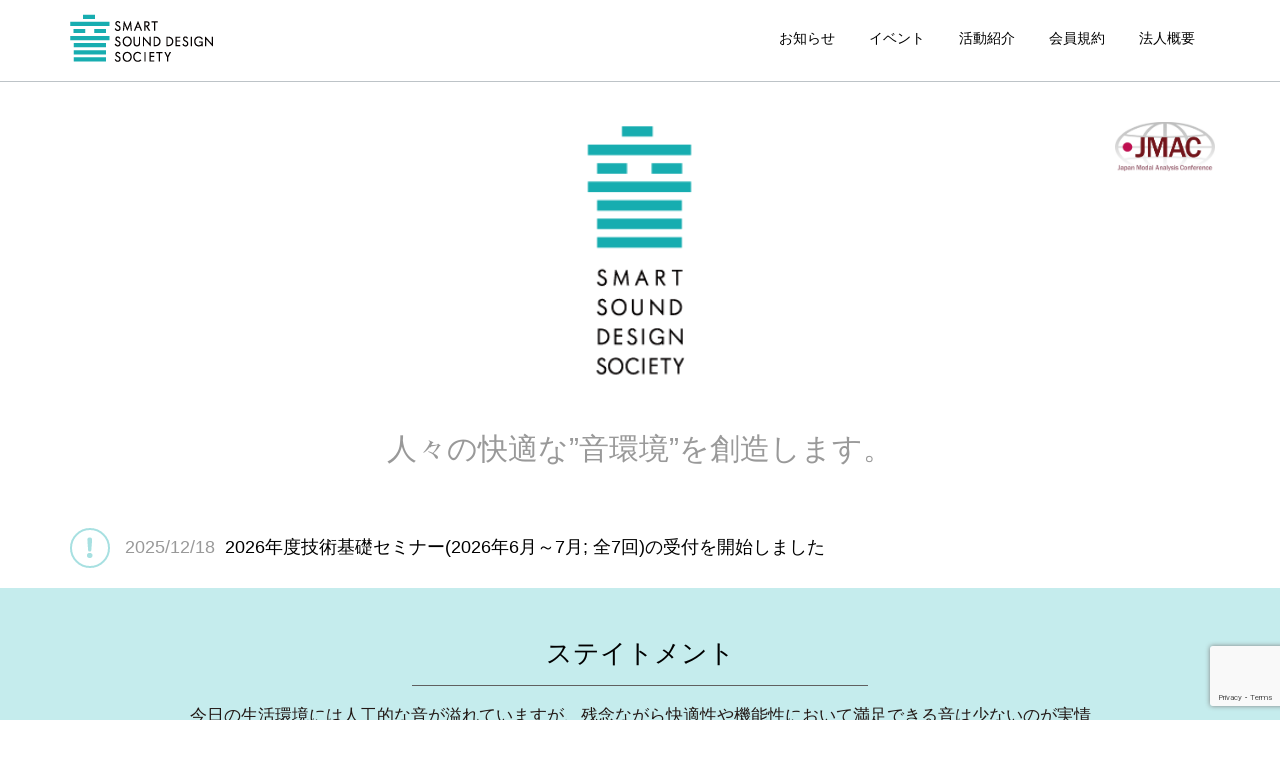

--- FILE ---
content_type: text/html; charset=UTF-8
request_url: https://www.ssds.or.jp/
body_size: 32492
content:
<!DOCTYPE html>
<!--[if lt IE 7 ]><html class="ie ie6" lang="en"> <![endif]-->
<!--[if IE 7 ]><html class="ie ie7" lang="en"> <![endif]-->
<!--[if IE 8 ]><html class="ie ie8" lang="en"> <![endif]-->
<!--[if IE 9 ]><html class="ie ie9" lang="en"> <![endif]-->
<!--[if (gte IE 10)|!(IE)]><!--><html lang="ja"> <!--<![endif]-->

<head prefix="og: http://ogp.me/ns# fb: http://ogp.me/ns/fb# website: http://ogp.me/ns/website#">

<!-- Global site tag (gtag.js) - Google Analytics -->
<script async src="https://www.googletagmanager.com/gtag/js?id=UA-19503418-4"></script>
<script>
  window.dataLayer = window.dataLayer || [];
  function gtag(){dataLayer.push(arguments);}
  gtag('js', new Date());

  gtag('config', 'UA-19503418-4');
</script>

<meta charset="utf-8">
<!-- Title
================================================== -->
<title>SMART SOUND DESIGN SOCIETY - 人々の快適な”音環境”を創造します。</title>
<!-- Title / End -->

<!-- Meta
================================================== -->
<meta name="keywords" content="SSDS,SOUND DESIGN,サウンドデザイン,スマートサウンドデザイン,スマートサウンドデザインソサエティ"/>
<!-- Start OGP -->
<meta property="fb:admins" content="100003472076723" />
<meta property="og:type" content="website">
<meta property="og:description" content="人々の快適な”音環境”を創造します。">
<meta property="og:title" content="SMART SOUND DESIGN SOCIETY">
<meta property="og:url" content="https://ssds.or.jp">
<meta property="og:site_name" content="SMART SOUND DESIGN SOCIETY">
<meta property="og:image" content="/wp-content/uploads/2014/12/ssds_logo.png">
<!-- End OGP -->

<meta name="viewport" content="width=device-width, initial-scale=1, maximum-scale=1">
<!-- Meta / End -->

<!-- Favicons
================================================== -->
<link rel="shortcut icon" href="https://ssds.or.jp/wp-content/uploads/2019/03/img_logo.png">
<link rel="icon" type="image/png" href="https://ssds.or.jp/wp-content/uploads/2019/03/img_logo.png" />
<link rel="apple-touch-icon" href="https://ssds.or.jp/wp-content/uploads/2019/03/img_logo.png">
<link rel="apple-touch-icon" sizes="72x72" href="https://ssds.or.jp/wp-content/uploads/2019/03/img_logo.png">
<link rel="apple-touch-icon" sizes="114x114" href="https://ssds.or.jp/wp-content/uploads/2019/03/img_logo.png">
<!-- Favicons / End -->
<!--[if lt IE 9]>
<script src="http://html5shim.googlecode.com/svn/trunk/html5.js"></script>
<![endif]-->

<meta name='robots' content='max-image-preview:large' />
<link rel='dns-prefetch' href='//ssds.or.jp' />
<link rel='dns-prefetch' href='//www.google.com' />
<link rel='dns-prefetch' href='//s.w.org' />
<link rel="alternate" type="application/rss+xml" title="SMART SOUND DESIGN SOCIETY &raquo; トップページ のコメントのフィード" href="https://ssds.or.jp/home/feed" />
		<script type="text/javascript">
			window._wpemojiSettings = {"baseUrl":"https:\/\/s.w.org\/images\/core\/emoji\/13.0.1\/72x72\/","ext":".png","svgUrl":"https:\/\/s.w.org\/images\/core\/emoji\/13.0.1\/svg\/","svgExt":".svg","source":{"concatemoji":"https:\/\/ssds.or.jp\/wp-includes\/js\/wp-emoji-release.min.js?ver=5.7.14"}};
			!function(e,a,t){var n,r,o,i=a.createElement("canvas"),p=i.getContext&&i.getContext("2d");function s(e,t){var a=String.fromCharCode;p.clearRect(0,0,i.width,i.height),p.fillText(a.apply(this,e),0,0);e=i.toDataURL();return p.clearRect(0,0,i.width,i.height),p.fillText(a.apply(this,t),0,0),e===i.toDataURL()}function c(e){var t=a.createElement("script");t.src=e,t.defer=t.type="text/javascript",a.getElementsByTagName("head")[0].appendChild(t)}for(o=Array("flag","emoji"),t.supports={everything:!0,everythingExceptFlag:!0},r=0;r<o.length;r++)t.supports[o[r]]=function(e){if(!p||!p.fillText)return!1;switch(p.textBaseline="top",p.font="600 32px Arial",e){case"flag":return s([127987,65039,8205,9895,65039],[127987,65039,8203,9895,65039])?!1:!s([55356,56826,55356,56819],[55356,56826,8203,55356,56819])&&!s([55356,57332,56128,56423,56128,56418,56128,56421,56128,56430,56128,56423,56128,56447],[55356,57332,8203,56128,56423,8203,56128,56418,8203,56128,56421,8203,56128,56430,8203,56128,56423,8203,56128,56447]);case"emoji":return!s([55357,56424,8205,55356,57212],[55357,56424,8203,55356,57212])}return!1}(o[r]),t.supports.everything=t.supports.everything&&t.supports[o[r]],"flag"!==o[r]&&(t.supports.everythingExceptFlag=t.supports.everythingExceptFlag&&t.supports[o[r]]);t.supports.everythingExceptFlag=t.supports.everythingExceptFlag&&!t.supports.flag,t.DOMReady=!1,t.readyCallback=function(){t.DOMReady=!0},t.supports.everything||(n=function(){t.readyCallback()},a.addEventListener?(a.addEventListener("DOMContentLoaded",n,!1),e.addEventListener("load",n,!1)):(e.attachEvent("onload",n),a.attachEvent("onreadystatechange",function(){"complete"===a.readyState&&t.readyCallback()})),(n=t.source||{}).concatemoji?c(n.concatemoji):n.wpemoji&&n.twemoji&&(c(n.twemoji),c(n.wpemoji)))}(window,document,window._wpemojiSettings);
		</script>
		<style type="text/css">
img.wp-smiley,
img.emoji {
	display: inline !important;
	border: none !important;
	box-shadow: none !important;
	height: 1em !important;
	width: 1em !important;
	margin: 0 .07em !important;
	vertical-align: -0.1em !important;
	background: none !important;
	padding: 0 !important;
}
</style>
	<link rel='stylesheet' id='wp-block-library-css'  href='https://ssds.or.jp/wp-includes/css/dist/block-library/style.min.css?ver=5.7.14' type='text/css' media='all' />
<link rel='stylesheet' id='contact-form-7-css'  href='https://ssds.or.jp/wp-content/plugins/contact-form-7/includes/css/styles.css?ver=5.4.1' type='text/css' media='all' />
<link rel='stylesheet' id='wp-pagenavi-css'  href='https://ssds.or.jp/wp-content/plugins/wp-pagenavi/pagenavi-css.css?ver=2.70' type='text/css' media='all' />
<link rel='stylesheet' id='carousel-style-css'  href='https://ssds.or.jp/wp-content/themes/oneengine/css/owl.carousel.css?ver=5.7.14' type='text/css' media='all' />
<link rel='stylesheet' id='bootstrap-style-css'  href='https://ssds.or.jp/wp-content/themes/oneengine/css/bootstrap.css?ver=5.7.14' type='text/css' media='all' />
<link rel='stylesheet' id='animate-css'  href='https://ssds.or.jp/wp-content/themes/oneengine/css/animate.css?ver=5.7.14' type='text/css' media='all' />
<link rel='stylesheet' id='font-awesome-css'  href='https://ssds.or.jp/wp-content/themes/oneengine/css/font-awesome.min.css?ver=5.7.14' type='text/css' media='all' />
<link rel='stylesheet' id='magnific-popup-css'  href='https://ssds.or.jp/wp-content/themes/oneengine/css/magnific-popup.css?ver=5.7.14' type='text/css' media='all' />
<link rel='stylesheet' id='main-style-css'  href='https://ssds.or.jp/wp-content/themes/oneengine/style.css?ver=5.7.14' type='text/css' media='all' />
<link rel='stylesheet' id='custom-css'  href='https://ssds.or.jp/wp-content/themes/oneengine/css/custom-css.php?ver=5.7.14' type='text/css' media='all' />
<script type='text/javascript' src='https://ssds.or.jp/wp-includes/js/jquery/jquery.min.js?ver=3.5.1' id='jquery-core-js'></script>
<script type='text/javascript' src='https://ssds.or.jp/wp-includes/js/jquery/jquery-migrate.min.js?ver=3.3.2' id='jquery-migrate-js'></script>
<link rel="https://api.w.org/" href="https://ssds.or.jp/wp-json/" /><link rel="alternate" type="application/json" href="https://ssds.or.jp/wp-json/wp/v2/pages/17" /><link rel="wlwmanifest" type="application/wlwmanifest+xml" href="https://ssds.or.jp/wp-includes/wlwmanifest.xml" /> 
<link rel="canonical" href="https://ssds.or.jp/" />
<link rel='shortlink' href='https://ssds.or.jp/' />
<link rel="alternate" type="application/json+oembed" href="https://ssds.or.jp/wp-json/oembed/1.0/embed?url=https%3A%2F%2Fssds.or.jp%2F" />
<link rel="alternate" type="text/xml+oembed" href="https://ssds.or.jp/wp-json/oembed/1.0/embed?url=https%3A%2F%2Fssds.or.jp%2F&#038;format=xml" />
<style>.simplemap img{max-width:none !important;padding:0 !important;margin:0 !important;}.staticmap,.staticmap img{max-width:100% !important;height:auto !important;}.simplemap .simplemap-content{display:none;}</style>
<script>var google_map_api_key = "AIzaSyAx1EXyy2KAC87xknau2K0aQrwVkOSxE1o";</script>		<style type="text/css" id="wp-custom-css">
			span.wpcf7-list-item {
display: block;
}		</style>
		<style type="text/css" title="dynamic-css" class="options-output">body{font-weight:400;font-style:normal;text-align:left;font-size:14px;color:#000000;}#main-menu-top .main-menu li a{font-weight:400;font-style:normal;font-size:14px;color:#000000;}h1, h2, h3, h4, h5, h6{font-weight:400;font-style:normal;}</style><!-- googleAnalytics
================================================== -->
<script>
  (function(i,s,o,g,r,a,m){i['GoogleAnalyticsObject']=r;i[r]=i[r]||function(){
  (i[r].q=i[r].q||[]).push(arguments)},i[r].l=1*new Date();a=s.createElement(o),
  m=s.getElementsByTagName(o)[0];a.async=1;a.src=g;m.parentNode.insertBefore(a,m)
  })(window,document,'script','//www.google-analytics.com/analytics.js','ga');

  ga('create', 'UA-59154853-1', 'auto');
  ga('create', 'UA-19503418-4', 'auto', 'fuzyTracker');
  ga('send', 'pageview');
  ga('fuzyTracker.send', 'pageview');

  ga(function(tracker) {
  // Logs the tracker created above to the console.
  console.log(tracker);
});

</script>
<!-- googleAnalytics / End -->

</head>

<body class="home page-template page-template-page-home page-template-page-home-php page page-id-17">
	<!-- Preloading
    ======================================================================== -->
    <div class="mask-color">
        <div id="preview-area">
            <div class="spinner">
              <div class="dot1"></div>
              <div class="dot2"></div>
            </div>
        </div>
    </div>
	<!-- Preloading / End -->
    
    <!-- Header
    ======================================================================== -->
    <header id="header">
    	<div class="container" >
        	<div class="row">
            	<div class="col-md-3 col-xs-3">
                	<!-- Logo
                    ======================================================================== -->
                    <div calss="logo-wrapper">
                        <div class="logo">
                             <a href="https://ssds.or.jp">
                                <div class="logo-wrapper" style="width:140px;left:0px;top:14px;"><img src="https://ssds.or.jp/wp-content/uploads/2019/03/ssds_logo.png" alt="SMART SOUND DESIGN SOCIETY" /></div>                             </a>
                        </div>  
                    </div>
                    <!-- Logo / End -->
                </div>
                
            	<div class="col-md-9 col-xs-9">
                    <!-- Menu
                    ======================================================================== --> 
                    <nav id="main-menu-top">
                          <ul id="menu-res" class="main-menu"><li id="menu-item-562" class="menu-item menu-item-type-custom menu-item-object-custom menu-item-562"><a href="/category/news">お知らせ</a></li>
<li id="menu-item-1212" class="menu-item menu-item-type-custom menu-item-object-custom menu-item-1212"><a href="/category/event">イベント</a></li>
<li id="menu-item-18" class="menu-item menu-item-type-custom menu-item-object-custom menu-item-18"><a href="/category/activity">活動紹介</a></li>
<li id="menu-item-721" class="menu-item menu-item-type-post_type menu-item-object-page menu-item-721"><a href="https://ssds.or.jp/regulation">会員規約</a></li>
<li id="menu-item-1701" class="menu-item menu-item-type-post_type menu-item-object-page menu-item-1701"><a href="https://ssds.or.jp/outline-2-2">法人概要</a></li>
</ul>                    </nav>
                    <!-- Menu / End -->
                    
                    <nav class="menu-responsive"> 
                    </nav>
                </div>
        	</div>
        </div>
    </header>
	<!-- Header / End -->

    
    <!-- Slider
    ======================================================================== -->
    <div class="slider-wrapper">
    	<div class="container" style="position: relative;">
        <div class="jcon-imac" style="position: absolute; right: 10px; top: 40px; z-index: 1;">
          <a href="https://www.modal.jp/" target="_blank"><img src="https://ssds.or.jp/wp-content/themes/oneengine/images/jmac.png" width="100" class="" alt="" /></a>
        </div>
      </div>
      <div id="header_slider" class="owl-carousel owl-theme">        <div class="item slider-info" style="background-color:#ffffff;">
            <div class="text-slider">
                <p>人々の快適な”音環境”を創造します。</p>
            </div>
            <img width="1185" height="404" src="https://ssds.or.jp/wp-content/uploads/2015/01/ssds_slide01.png" class="attachment-full size-full wp-post-image" alt="" loading="lazy" srcset="https://ssds.or.jp/wp-content/uploads/2015/01/ssds_slide01.png 1185w, https://ssds.or.jp/wp-content/uploads/2015/01/ssds_slide01-300x102.png 300w, https://ssds.or.jp/wp-content/uploads/2015/01/ssds_slide01-1024x349.png 1024w" sizes="(max-width: 1185px) 100vw, 1185px" />        </div>
        
    </div>    </div>
    <!-- Slider / End -->

	<!-- Container
======================================================================== -->

<div class="site-inner">
  <div class="wrap">
    <div class="container">
                  <a href="/category/news" id="scroll_to"><span class="scroll-down"><span class="img-scroll-down"></span></span><span class="infodate">
      2025/12/18</span>&nbsp;&nbsp;2026年度技術基礎セミナー(2026年6月～7月; 全7回)の受付を開始しました</a>
          </div>
    <div id="message" class=" template-wrap cf" style="padding-bottom:30px; padding-top:20px;"  >
      <div class="parallax" style=" background-color:#c5eced; background-position:top left; background-repeat:repeat; " ></div>
      <div class="container">
        <div class="row">
          <div class="animation-wrapper col-md-12" style="margin:10px 0 10px;" >
            <div class="heading-title-wrapper " >
              <h2 class="title">ステイトメント</h2>
              <span class="line-title" style="background-color:#606060"></span> <span class="sub-title">今日の生活環境には人工的な音が溢れていますが、残念ながら快適性や機能性において満足できる音は少ないのが実情です。そこで、サウンドデザインの振興と普及を図り、快適かつ機能的な音環境を構築することを目的として、一般社団法人スマートサウンドデザインソサエティは設立されました。</span> </div>
          </div>
          <!-- END ET-HEADING-TITLE-BLOCK --> 
        </div>
      </div>
    </div>
    <div id="services" class=" template-wrap cf" style="padding-bottom:10px; padding-top:20px;"  >
      <div class="parallax" style=" background-color:#fafafa; background-position:top left; background-repeat:repeat; " ></div>
      <div class="container">
        <div class="row">
          <div class="animation-wrapper col-md-12" style="margin:10px 0 10px;" >
            <div class="heading-title-wrapper " >
              <h2 class="title">事業</h2>
              <span class="line-title" style="background-color:#606060"></span> <span class="sub-title"></span> </div>
          </div>
          <!-- END ET-HEADING-TITLE-BLOCK -->
          <div class="list-services-wrapper animation-wrapper" style="margin:10px 0 10px;">
            <div class="col-md-13 " >
              <div class="service-wrapper"> <span class="icon"><img src="https://ssds.or.jp/wp-content/themes/oneengine/images/img_works01.png" width="85px" class="" alt="" /></span>
                <h2 class="title">サウンドデザインに関する<br>
                  研究・開発</h2>
                <p></p>
              </div>
            </div>
            <div class="col-md-13 " >
              <div class="service-wrapper"> <span class="icon"><img src="https://ssds.or.jp/wp-content/themes/oneengine/images/img_works02.png" width="85px" class="" alt="" /></span>
                <h2 class="title">サウンドデザインに関する<br>
                  セミナー開催および啓蒙活動</h2>
                <p></p>
              </div>
            </div>
            <div class="col-md-13 " >
              <div class="service-wrapper"> <span class="icon"><img src="https://ssds.or.jp/wp-content/themes/oneengine/images/img_works03.png" width="85px" class="" alt="" /></span>
                <h2 class="title">国際社会に対応するユニバーサルな<br>サイン音デザイン</h2>
                <p></p>
              </div>
            </div>
            <div class="col-md-13 " >
              <div class="service-wrapper"> <span class="icon"><img src="https://ssds.or.jp/wp-content/themes/oneengine/images/img_works04.png" width="85px" class="" alt="" /></span>
                <h2 class="title">音の商標登録のための<br>
                  サウンドデザイン支援</h2>
                <p></p>
              </div>
            </div>
            <div class="col-md-13 " >
              <div class="service-wrapper"> <span class="icon"><img src="https://ssds.or.jp/wp-content/themes/oneengine/images/img_works05.png" width="85px" class="" alt="" /></span>
                <h2 class="title">スマートサウンドデザイン賞<br>
                  の創設</h2>
                <p></p>
              </div>
            </div>
            <!--a href="/overview" class="morelist">詳しくはこちら</a-->
          </div>
          <!-- END ET-SERVICES-BLOCK --> 
        </div>
      </div>
    </div>
    <div id="" class=" template-wrap cf" style="padding-bottom:30px; padding-top:20px;"  >
      <div class="parallax" style=" background-color:#f6f6f6; background-position:top left; background-repeat:repeat; " ></div>
      <div class="container" id="about">
        <div class="row">
          <div class="animation-wrapper col-md-12" style="margin:10px 0 10px;" >
            <div class="heading-title-wrapper " >
              <h2 class="title">サウンドデザインとは</h2>
              <span class="line-title" style="background-color:#606060"></span> <span class="sub-title"></span> </div>
          </div>
          <!-- END ET-HEADING-TITLE-BLOCK -->
          <div class="animation-wrapper col-md-12" style="margin:10px 0 10px;" >
            <ul class="timeline-wrapper" style="margin-top:10px; margin-bottom:10px;">
              <li>
                <div class="detail-warpper " >
                  <div class="line-wrapper"> <span class="line-horizal"></span> <span class="line-vertical"></span> <span class="line-circle"></span> </div>
                  <div class="text-wrapper" >
                    <div class="detail">
                      <p>デザインという言葉には様々な解釈がありますが、狭義では対象物の形や色などに工夫をして視覚的に美感を生じさせたり機能を向上させたりすることを指します。一方、サウンドデザインは音が対象となり、聴覚的に美感を生じさせたり機能を向上させたりすることです。対象音は人工的な音が中心となり、事例として、高級感やスポーティ感を演出する自動車のエンジン音、重厚感を演出するドア閉まり音、吸引力を実感する掃除機動作音、ピンボケを連想させない一眼レフカメラシャッター音、爽快感を有するゴルフクラブ打球音、小川のせせらぎを連想させるトイレ洗浄音など人工物の動作に伴って副次的に発生する「動作音」があります。また、機器の始動や終了を知らせる報知音など意図的に発生させる「サイン音」は、何かを知らせるという目的がありますので、快適性だけでなく明確な報知機能を満たすことが重要です。さらに、運転手の覚醒維持に効果のある自動車走行音や、知的生産性を向上する事務機動作音など「機能音」により新たな価値を創出し、スマートサウンドデザインを実現します。</p>
                      <h2>音の商標登録について</h2>
                      <p>欧米では以前から音の商標登録が認められていましたが、日本でも2015年4月1日より登録可能となりました。<br>
                        それに伴い音の商標登録のためのサウンドデザインを支援します。</p>
                    </div>
                  </div>
                </div>
              </li>
            </ul>
          </div>
        </div>
      </div>
    </div>
    <div class="clearfix" style="height:0px"></div>
    <div id="our-work" class=" template-wrap cf" style="padding-top:20px;" >
      <div class="animation-wrapper col-md-12" style="margin:10px 0 0;" >
        <div class="heading-title-wrapper " >
          <h2 class="title">活動紹介</h2>
          <span class="line-title" style="background-color:#606060"></span> <span class="sub-title"></span> </div>
                                <div class="container">
          <div class="port-content">
            <div class="row">
              <div class="col-md-4">
                <div class="thumbnail-img"><a href="https://ssds.or.jp/seminar014-4-2">
                  <img width="2556" height="1704" src="https://ssds.or.jp/wp-content/uploads/2025/12/IMG_0562_2_2560×1706.jpg" class="et-post-thumbnail img-responsive wp-post-image" alt="" loading="lazy" srcset="https://ssds.or.jp/wp-content/uploads/2025/12/IMG_0562_2_2560×1706.jpg 2556w, https://ssds.or.jp/wp-content/uploads/2025/12/IMG_0562_2_2560×1706-300x200.jpg 300w, https://ssds.or.jp/wp-content/uploads/2025/12/IMG_0562_2_2560×1706-1024x683.jpg 1024w, https://ssds.or.jp/wp-content/uploads/2025/12/IMG_0562_2_2560×1706-768x512.jpg 768w, https://ssds.or.jp/wp-content/uploads/2025/12/IMG_0562_2_2560×1706-1536x1024.jpg 1536w, https://ssds.or.jp/wp-content/uploads/2025/12/IMG_0562_2_2560×1706-2048x1365.jpg 2048w" sizes="(max-width: 2556px) 100vw, 2556px" />                  </a></div>
              </div>
              <div class="col-md-8">
                <h3 class="title-port"><a href="https://ssds.or.jp/seminar014-4-2">
                  2026年度 SSDS/JMAC 技術講演会開催(2026/9/3-4)                  </a></h3>
                <p><!--

<h2><span style="color: #ff0000;">【参加申込受付中】</span></h2>

--><br />
<!--


<h2><span style="color: #ff0000;">【好評につき間もなく申込締切】</span></h2>


--><br />
一般社団法人スマートサウンドデザインソサエティ(SSDS)は、サウンドデザインの振興・普及活動の一環として毎年、技術講演会を開催しています。当技術講演会は、日本モーダル解析協議会(JMAC)が1991年の発足から毎年の技術動向に沿って開催し、技術者、教育者への技術動向に沿って最新の情報発信と研究および情報交換の場を提供してまいりました。JMACが2016年度からSSDSの一組織となりました以降は、技術者のみならず企画デザイナーやサウンドクリエータなど幅広い分野の方々が参加されています。</p>
<div class="page" title="Page 1">
<div class="section">
<div class="layoutArea">
<div class="column">
<p class="mb10">2026年度 SSDS/JMAC技術講演会は、<!--<strong>“AXと共に発展するデジタルイノベーションものづくり”</strong> をテーマに、-->大学・産業界の第一線で活躍されている講師をお迎えして技術講演・研究事例発表を行います。また、併設展示会「サウンド&amp;バイブレーションデザインフェア2026」を通してCAEや振動・騒音対策などに関する最新の情報収集や意見交換、産官学の人的交流に貴重な機会ですので、是非ご参加頂き日々の業務にお役立て下さい。</p>
<h3>開催日時</h3>
<h3></h3>
</div>
</div>
<div class="layoutArea">
<p>2026年9月3日(木) 〜 9月4日(金)</p>
<p>両日共に9:30〜18:00</p>
</div>
</div>
</div>
<h3>会場</h3>
<p>中央大学 後楽園キャンパス（オンライン参加可）</p>
<h3></h3>
<div class="page" title="Page 1">
<h3>参加費（2日間）</h3>
<div class="page" title="Page 1">
<div class="section">
<div class="layoutArea">
<div class="column">
<p>法人 ¥40,000（随行者を含め計3名様まで）<br />
個人一般 ¥20,000<br />
法人会員(SSDS 1～3名) （3名様まで無料）<br />
個人会員 ¥17,000（協賛学会およびSSDS）<br />
※個人一般・個人会員でお申し込みの場合、請求書は発行いたしません。</p>
<div class="page" title="Page 1">
<div class="section">
<div class="layoutArea">
<div class="column">
<p>☆参加には事前の申込みが必要になります。<br />
詳しくは下記ホームページへアクセスをお願いします。<br />
<a href="https://www.modal.jp/event/event.html">2026年度 SSDS/JMAC技術講演会のご案内</a></p>
<div class="page" title="Page 1">
<div class="section">
<div class="layoutArea">
<div class="column">
<p>&nbsp;</p>
</div>
</div>
</div>
</div>
</div>
</div>
</div>
</div>
</div>
</div>
</div>
</div>
<h3>併設展示会「サウンド&amp;バイブレーションデザインフェア 2026」</h3>
<div class="page" title="Page 1">
<div class="section">
<div class="layoutArea">
<div class="column">
<p>振動騒音、音質や感性評価の専門展示会</p>
</div>
</div>
</div>
</div>
</div>
<p>2026年9月3日〜9月4日</p>
<div class="page" title="Page 1">
<div class="section">
<div class="layoutArea">
<div class="column">
<p>両日共9:30〜18:00<!--（※1日目ランチセッション有り）---></p>
<div class="page" title="Page 1"></div>
</div>
</div>
</div>
</div>
                <a href="https://ssds.or.jp/seminar014-4-2" class="read-more"><i class="fa fa-arrow-right"></i>&nbsp;
                Read more                </a>
                <div class="clearfix"></div>
              </div>
            </div>
                          <a href="https://ssds.or.jp/category/event" class="morelist">その他の活動一覧へ</a>
                                  </div>
        </div>
              </div>
    </div>
    <!-- END ET-HEADING-TITLE-BLOCK -->
    
    
  </div>
</div>
<!-- Container / End -->

	</div><!-- #content -->
	<div class="clearfix"></div>
		<footer id="contact" class="site-footer template-wrap" role="contentinfo">
		        <div class="footer-img" style=" background-color:#cfcfcf; background-repeat:no-repeat;  " ></div>
    	<div class="container">
            <div class="row">
				                            </div>
        </div>
		<div class="site-info">
			<div class="copyright">Copyright&nbsp;&copy;&nbsp;2026&nbsp;SMART SOUND DESIGN SOCIETY All Rights Reserved.</div>
		</div><!-- .site-info -->
	</footer><!-- #colophon -->
	</div><!-- #page -->
<script type='text/javascript' src='https://ssds.or.jp/wp-includes/js/dist/vendor/wp-polyfill.min.js?ver=7.4.4' id='wp-polyfill-js'></script>
<script type='text/javascript' id='wp-polyfill-js-after'>
( 'fetch' in window ) || document.write( '<script src="https://ssds.or.jp/wp-includes/js/dist/vendor/wp-polyfill-fetch.min.js?ver=3.0.0"></scr' + 'ipt>' );( document.contains ) || document.write( '<script src="https://ssds.or.jp/wp-includes/js/dist/vendor/wp-polyfill-node-contains.min.js?ver=3.42.0"></scr' + 'ipt>' );( window.DOMRect ) || document.write( '<script src="https://ssds.or.jp/wp-includes/js/dist/vendor/wp-polyfill-dom-rect.min.js?ver=3.42.0"></scr' + 'ipt>' );( window.URL && window.URL.prototype && window.URLSearchParams ) || document.write( '<script src="https://ssds.or.jp/wp-includes/js/dist/vendor/wp-polyfill-url.min.js?ver=3.6.4"></scr' + 'ipt>' );( window.FormData && window.FormData.prototype.keys ) || document.write( '<script src="https://ssds.or.jp/wp-includes/js/dist/vendor/wp-polyfill-formdata.min.js?ver=3.0.12"></scr' + 'ipt>' );( Element.prototype.matches && Element.prototype.closest ) || document.write( '<script src="https://ssds.or.jp/wp-includes/js/dist/vendor/wp-polyfill-element-closest.min.js?ver=2.0.2"></scr' + 'ipt>' );( 'objectFit' in document.documentElement.style ) || document.write( '<script src="https://ssds.or.jp/wp-includes/js/dist/vendor/wp-polyfill-object-fit.min.js?ver=2.3.4"></scr' + 'ipt>' );
</script>
<script type='text/javascript' id='contact-form-7-js-extra'>
/* <![CDATA[ */
var wpcf7 = {"api":{"root":"https:\/\/ssds.or.jp\/wp-json\/","namespace":"contact-form-7\/v1"}};
/* ]]> */
</script>
<script type='text/javascript' src='https://ssds.or.jp/wp-content/plugins/contact-form-7/includes/js/index.js?ver=5.4.1' id='contact-form-7-js'></script>
<script type='text/javascript' src='https://ssds.or.jp/wp-includes/js/underscore.min.js?ver=1.8.3' id='underscore-js'></script>
<script type='text/javascript' src='https://ssds.or.jp/wp-includes/js/backbone.min.js?ver=1.4.0' id='backbone-js'></script>
<script type='text/javascript' src='https://ssds.or.jp/wp-content/themes/oneengine/js/libs/bootstrap.min.js?ver=3.1.1' id='bootstrap-js'></script>
<script type='text/javascript' src='https://ssds.or.jp/wp-content/themes/oneengine/js/libs/modernizr.custom.js?ver=2.6.2' id='modernizr-js'></script>
<script type='text/javascript' src='https://ssds.or.jp/wp-content/themes/oneengine/js/libs/owl.carousel.min.js?ver=1.0.0' id='carousel-js'></script>
<script type='text/javascript' src='https://ssds.or.jp/wp-content/themes/oneengine/js/libs/jquery.slicknav.min.js?ver=1.0.0' id='slicknav-js'></script>
<script type='text/javascript' src='https://ssds.or.jp/wp-content/themes/oneengine/js/libs/waypoints.min.js?ver=2.0.3' id='waypoints-js'></script>
<script type='text/javascript' src='https://ssds.or.jp/wp-content/themes/oneengine/js/libs/waypoints-sticky.js?ver=2.0.4' id='sticky-js'></script>
<script type='text/javascript' src='https://ssds.or.jp/wp-content/themes/oneengine/js/libs/jquery.easypiechart.min.js?ver=2.1.0' id='easypiechart-js'></script>
<script type='text/javascript' src='https://ssds.or.jp/wp-content/themes/oneengine/js/libs/counter.js?ver=1.0.0' id='counter-js'></script>
<script type='text/javascript' src='https://ssds.or.jp/wp-content/themes/oneengine/js/libs/jquery.hoverdir.js?ver=1.1.0' id='hoverdir-js'></script>
<script type='text/javascript' src='https://ssds.or.jp/wp-content/themes/oneengine/js/libs/classie.js?ver=1.1.0' id='classie-js'></script>
<script type='text/javascript' src='https://ssds.or.jp/wp-content/themes/oneengine/js/libs/jquery.easing.min.js?ver=1.0.0' id='easing-js'></script>
<script type='text/javascript' src='https://ssds.or.jp/wp-content/themes/oneengine/js/libs/jquery.scrollTo.min.js?ver=1.4.11' id='scrollto-js'></script>
<script type='text/javascript' src='https://ssds.or.jp/wp-content/themes/oneengine/js/libs/isotope.pkgd.min.js?ver=1.4.11' id='isotope-js'></script>
<script type='text/javascript' src='https://ssds.or.jp/wp-content/themes/oneengine/js/libs/jquery.magnific-popup.min.js?ver=0.9.9' id='magnific-js'></script>
<script type='text/javascript' src='https://ssds.or.jp/wp-content/themes/oneengine/js/main.js?ver=1.0.0' id='main-js'></script>
<script type='text/javascript' src='https://ssds.or.jp/wp-content/themes/oneengine/js/front.js?ver=1.0.0' id='front-js'></script>
<script type='text/javascript' src='https://www.google.com/recaptcha/api.js?render=6LcCN4gbAAAAAGioCVhtw8xrRUveGfZaXbVYGRlR&#038;ver=3.0' id='google-recaptcha-js'></script>
<script type='text/javascript' id='wpcf7-recaptcha-js-extra'>
/* <![CDATA[ */
var wpcf7_recaptcha = {"sitekey":"6LcCN4gbAAAAAGioCVhtw8xrRUveGfZaXbVYGRlR","actions":{"homepage":"homepage","contactform":"contactform"}};
/* ]]> */
</script>
<script type='text/javascript' src='https://ssds.or.jp/wp-content/plugins/contact-form-7/modules/recaptcha/index.js?ver=5.4.1' id='wpcf7-recaptcha-js'></script>
<script type='text/javascript' src='https://ssds.or.jp/wp-includes/js/wp-embed.min.js?ver=5.7.14' id='wp-embed-js'></script>
</body>
</html>


--- FILE ---
content_type: text/html; charset=utf-8
request_url: https://www.google.com/recaptcha/api2/anchor?ar=1&k=6LcCN4gbAAAAAGioCVhtw8xrRUveGfZaXbVYGRlR&co=aHR0cHM6Ly93d3cuc3Nkcy5vci5qcDo0NDM.&hl=en&v=PoyoqOPhxBO7pBk68S4YbpHZ&size=invisible&anchor-ms=20000&execute-ms=30000&cb=jzu7d6wsgfq5
body_size: 48794
content:
<!DOCTYPE HTML><html dir="ltr" lang="en"><head><meta http-equiv="Content-Type" content="text/html; charset=UTF-8">
<meta http-equiv="X-UA-Compatible" content="IE=edge">
<title>reCAPTCHA</title>
<style type="text/css">
/* cyrillic-ext */
@font-face {
  font-family: 'Roboto';
  font-style: normal;
  font-weight: 400;
  font-stretch: 100%;
  src: url(//fonts.gstatic.com/s/roboto/v48/KFO7CnqEu92Fr1ME7kSn66aGLdTylUAMa3GUBHMdazTgWw.woff2) format('woff2');
  unicode-range: U+0460-052F, U+1C80-1C8A, U+20B4, U+2DE0-2DFF, U+A640-A69F, U+FE2E-FE2F;
}
/* cyrillic */
@font-face {
  font-family: 'Roboto';
  font-style: normal;
  font-weight: 400;
  font-stretch: 100%;
  src: url(//fonts.gstatic.com/s/roboto/v48/KFO7CnqEu92Fr1ME7kSn66aGLdTylUAMa3iUBHMdazTgWw.woff2) format('woff2');
  unicode-range: U+0301, U+0400-045F, U+0490-0491, U+04B0-04B1, U+2116;
}
/* greek-ext */
@font-face {
  font-family: 'Roboto';
  font-style: normal;
  font-weight: 400;
  font-stretch: 100%;
  src: url(//fonts.gstatic.com/s/roboto/v48/KFO7CnqEu92Fr1ME7kSn66aGLdTylUAMa3CUBHMdazTgWw.woff2) format('woff2');
  unicode-range: U+1F00-1FFF;
}
/* greek */
@font-face {
  font-family: 'Roboto';
  font-style: normal;
  font-weight: 400;
  font-stretch: 100%;
  src: url(//fonts.gstatic.com/s/roboto/v48/KFO7CnqEu92Fr1ME7kSn66aGLdTylUAMa3-UBHMdazTgWw.woff2) format('woff2');
  unicode-range: U+0370-0377, U+037A-037F, U+0384-038A, U+038C, U+038E-03A1, U+03A3-03FF;
}
/* math */
@font-face {
  font-family: 'Roboto';
  font-style: normal;
  font-weight: 400;
  font-stretch: 100%;
  src: url(//fonts.gstatic.com/s/roboto/v48/KFO7CnqEu92Fr1ME7kSn66aGLdTylUAMawCUBHMdazTgWw.woff2) format('woff2');
  unicode-range: U+0302-0303, U+0305, U+0307-0308, U+0310, U+0312, U+0315, U+031A, U+0326-0327, U+032C, U+032F-0330, U+0332-0333, U+0338, U+033A, U+0346, U+034D, U+0391-03A1, U+03A3-03A9, U+03B1-03C9, U+03D1, U+03D5-03D6, U+03F0-03F1, U+03F4-03F5, U+2016-2017, U+2034-2038, U+203C, U+2040, U+2043, U+2047, U+2050, U+2057, U+205F, U+2070-2071, U+2074-208E, U+2090-209C, U+20D0-20DC, U+20E1, U+20E5-20EF, U+2100-2112, U+2114-2115, U+2117-2121, U+2123-214F, U+2190, U+2192, U+2194-21AE, U+21B0-21E5, U+21F1-21F2, U+21F4-2211, U+2213-2214, U+2216-22FF, U+2308-230B, U+2310, U+2319, U+231C-2321, U+2336-237A, U+237C, U+2395, U+239B-23B7, U+23D0, U+23DC-23E1, U+2474-2475, U+25AF, U+25B3, U+25B7, U+25BD, U+25C1, U+25CA, U+25CC, U+25FB, U+266D-266F, U+27C0-27FF, U+2900-2AFF, U+2B0E-2B11, U+2B30-2B4C, U+2BFE, U+3030, U+FF5B, U+FF5D, U+1D400-1D7FF, U+1EE00-1EEFF;
}
/* symbols */
@font-face {
  font-family: 'Roboto';
  font-style: normal;
  font-weight: 400;
  font-stretch: 100%;
  src: url(//fonts.gstatic.com/s/roboto/v48/KFO7CnqEu92Fr1ME7kSn66aGLdTylUAMaxKUBHMdazTgWw.woff2) format('woff2');
  unicode-range: U+0001-000C, U+000E-001F, U+007F-009F, U+20DD-20E0, U+20E2-20E4, U+2150-218F, U+2190, U+2192, U+2194-2199, U+21AF, U+21E6-21F0, U+21F3, U+2218-2219, U+2299, U+22C4-22C6, U+2300-243F, U+2440-244A, U+2460-24FF, U+25A0-27BF, U+2800-28FF, U+2921-2922, U+2981, U+29BF, U+29EB, U+2B00-2BFF, U+4DC0-4DFF, U+FFF9-FFFB, U+10140-1018E, U+10190-1019C, U+101A0, U+101D0-101FD, U+102E0-102FB, U+10E60-10E7E, U+1D2C0-1D2D3, U+1D2E0-1D37F, U+1F000-1F0FF, U+1F100-1F1AD, U+1F1E6-1F1FF, U+1F30D-1F30F, U+1F315, U+1F31C, U+1F31E, U+1F320-1F32C, U+1F336, U+1F378, U+1F37D, U+1F382, U+1F393-1F39F, U+1F3A7-1F3A8, U+1F3AC-1F3AF, U+1F3C2, U+1F3C4-1F3C6, U+1F3CA-1F3CE, U+1F3D4-1F3E0, U+1F3ED, U+1F3F1-1F3F3, U+1F3F5-1F3F7, U+1F408, U+1F415, U+1F41F, U+1F426, U+1F43F, U+1F441-1F442, U+1F444, U+1F446-1F449, U+1F44C-1F44E, U+1F453, U+1F46A, U+1F47D, U+1F4A3, U+1F4B0, U+1F4B3, U+1F4B9, U+1F4BB, U+1F4BF, U+1F4C8-1F4CB, U+1F4D6, U+1F4DA, U+1F4DF, U+1F4E3-1F4E6, U+1F4EA-1F4ED, U+1F4F7, U+1F4F9-1F4FB, U+1F4FD-1F4FE, U+1F503, U+1F507-1F50B, U+1F50D, U+1F512-1F513, U+1F53E-1F54A, U+1F54F-1F5FA, U+1F610, U+1F650-1F67F, U+1F687, U+1F68D, U+1F691, U+1F694, U+1F698, U+1F6AD, U+1F6B2, U+1F6B9-1F6BA, U+1F6BC, U+1F6C6-1F6CF, U+1F6D3-1F6D7, U+1F6E0-1F6EA, U+1F6F0-1F6F3, U+1F6F7-1F6FC, U+1F700-1F7FF, U+1F800-1F80B, U+1F810-1F847, U+1F850-1F859, U+1F860-1F887, U+1F890-1F8AD, U+1F8B0-1F8BB, U+1F8C0-1F8C1, U+1F900-1F90B, U+1F93B, U+1F946, U+1F984, U+1F996, U+1F9E9, U+1FA00-1FA6F, U+1FA70-1FA7C, U+1FA80-1FA89, U+1FA8F-1FAC6, U+1FACE-1FADC, U+1FADF-1FAE9, U+1FAF0-1FAF8, U+1FB00-1FBFF;
}
/* vietnamese */
@font-face {
  font-family: 'Roboto';
  font-style: normal;
  font-weight: 400;
  font-stretch: 100%;
  src: url(//fonts.gstatic.com/s/roboto/v48/KFO7CnqEu92Fr1ME7kSn66aGLdTylUAMa3OUBHMdazTgWw.woff2) format('woff2');
  unicode-range: U+0102-0103, U+0110-0111, U+0128-0129, U+0168-0169, U+01A0-01A1, U+01AF-01B0, U+0300-0301, U+0303-0304, U+0308-0309, U+0323, U+0329, U+1EA0-1EF9, U+20AB;
}
/* latin-ext */
@font-face {
  font-family: 'Roboto';
  font-style: normal;
  font-weight: 400;
  font-stretch: 100%;
  src: url(//fonts.gstatic.com/s/roboto/v48/KFO7CnqEu92Fr1ME7kSn66aGLdTylUAMa3KUBHMdazTgWw.woff2) format('woff2');
  unicode-range: U+0100-02BA, U+02BD-02C5, U+02C7-02CC, U+02CE-02D7, U+02DD-02FF, U+0304, U+0308, U+0329, U+1D00-1DBF, U+1E00-1E9F, U+1EF2-1EFF, U+2020, U+20A0-20AB, U+20AD-20C0, U+2113, U+2C60-2C7F, U+A720-A7FF;
}
/* latin */
@font-face {
  font-family: 'Roboto';
  font-style: normal;
  font-weight: 400;
  font-stretch: 100%;
  src: url(//fonts.gstatic.com/s/roboto/v48/KFO7CnqEu92Fr1ME7kSn66aGLdTylUAMa3yUBHMdazQ.woff2) format('woff2');
  unicode-range: U+0000-00FF, U+0131, U+0152-0153, U+02BB-02BC, U+02C6, U+02DA, U+02DC, U+0304, U+0308, U+0329, U+2000-206F, U+20AC, U+2122, U+2191, U+2193, U+2212, U+2215, U+FEFF, U+FFFD;
}
/* cyrillic-ext */
@font-face {
  font-family: 'Roboto';
  font-style: normal;
  font-weight: 500;
  font-stretch: 100%;
  src: url(//fonts.gstatic.com/s/roboto/v48/KFO7CnqEu92Fr1ME7kSn66aGLdTylUAMa3GUBHMdazTgWw.woff2) format('woff2');
  unicode-range: U+0460-052F, U+1C80-1C8A, U+20B4, U+2DE0-2DFF, U+A640-A69F, U+FE2E-FE2F;
}
/* cyrillic */
@font-face {
  font-family: 'Roboto';
  font-style: normal;
  font-weight: 500;
  font-stretch: 100%;
  src: url(//fonts.gstatic.com/s/roboto/v48/KFO7CnqEu92Fr1ME7kSn66aGLdTylUAMa3iUBHMdazTgWw.woff2) format('woff2');
  unicode-range: U+0301, U+0400-045F, U+0490-0491, U+04B0-04B1, U+2116;
}
/* greek-ext */
@font-face {
  font-family: 'Roboto';
  font-style: normal;
  font-weight: 500;
  font-stretch: 100%;
  src: url(//fonts.gstatic.com/s/roboto/v48/KFO7CnqEu92Fr1ME7kSn66aGLdTylUAMa3CUBHMdazTgWw.woff2) format('woff2');
  unicode-range: U+1F00-1FFF;
}
/* greek */
@font-face {
  font-family: 'Roboto';
  font-style: normal;
  font-weight: 500;
  font-stretch: 100%;
  src: url(//fonts.gstatic.com/s/roboto/v48/KFO7CnqEu92Fr1ME7kSn66aGLdTylUAMa3-UBHMdazTgWw.woff2) format('woff2');
  unicode-range: U+0370-0377, U+037A-037F, U+0384-038A, U+038C, U+038E-03A1, U+03A3-03FF;
}
/* math */
@font-face {
  font-family: 'Roboto';
  font-style: normal;
  font-weight: 500;
  font-stretch: 100%;
  src: url(//fonts.gstatic.com/s/roboto/v48/KFO7CnqEu92Fr1ME7kSn66aGLdTylUAMawCUBHMdazTgWw.woff2) format('woff2');
  unicode-range: U+0302-0303, U+0305, U+0307-0308, U+0310, U+0312, U+0315, U+031A, U+0326-0327, U+032C, U+032F-0330, U+0332-0333, U+0338, U+033A, U+0346, U+034D, U+0391-03A1, U+03A3-03A9, U+03B1-03C9, U+03D1, U+03D5-03D6, U+03F0-03F1, U+03F4-03F5, U+2016-2017, U+2034-2038, U+203C, U+2040, U+2043, U+2047, U+2050, U+2057, U+205F, U+2070-2071, U+2074-208E, U+2090-209C, U+20D0-20DC, U+20E1, U+20E5-20EF, U+2100-2112, U+2114-2115, U+2117-2121, U+2123-214F, U+2190, U+2192, U+2194-21AE, U+21B0-21E5, U+21F1-21F2, U+21F4-2211, U+2213-2214, U+2216-22FF, U+2308-230B, U+2310, U+2319, U+231C-2321, U+2336-237A, U+237C, U+2395, U+239B-23B7, U+23D0, U+23DC-23E1, U+2474-2475, U+25AF, U+25B3, U+25B7, U+25BD, U+25C1, U+25CA, U+25CC, U+25FB, U+266D-266F, U+27C0-27FF, U+2900-2AFF, U+2B0E-2B11, U+2B30-2B4C, U+2BFE, U+3030, U+FF5B, U+FF5D, U+1D400-1D7FF, U+1EE00-1EEFF;
}
/* symbols */
@font-face {
  font-family: 'Roboto';
  font-style: normal;
  font-weight: 500;
  font-stretch: 100%;
  src: url(//fonts.gstatic.com/s/roboto/v48/KFO7CnqEu92Fr1ME7kSn66aGLdTylUAMaxKUBHMdazTgWw.woff2) format('woff2');
  unicode-range: U+0001-000C, U+000E-001F, U+007F-009F, U+20DD-20E0, U+20E2-20E4, U+2150-218F, U+2190, U+2192, U+2194-2199, U+21AF, U+21E6-21F0, U+21F3, U+2218-2219, U+2299, U+22C4-22C6, U+2300-243F, U+2440-244A, U+2460-24FF, U+25A0-27BF, U+2800-28FF, U+2921-2922, U+2981, U+29BF, U+29EB, U+2B00-2BFF, U+4DC0-4DFF, U+FFF9-FFFB, U+10140-1018E, U+10190-1019C, U+101A0, U+101D0-101FD, U+102E0-102FB, U+10E60-10E7E, U+1D2C0-1D2D3, U+1D2E0-1D37F, U+1F000-1F0FF, U+1F100-1F1AD, U+1F1E6-1F1FF, U+1F30D-1F30F, U+1F315, U+1F31C, U+1F31E, U+1F320-1F32C, U+1F336, U+1F378, U+1F37D, U+1F382, U+1F393-1F39F, U+1F3A7-1F3A8, U+1F3AC-1F3AF, U+1F3C2, U+1F3C4-1F3C6, U+1F3CA-1F3CE, U+1F3D4-1F3E0, U+1F3ED, U+1F3F1-1F3F3, U+1F3F5-1F3F7, U+1F408, U+1F415, U+1F41F, U+1F426, U+1F43F, U+1F441-1F442, U+1F444, U+1F446-1F449, U+1F44C-1F44E, U+1F453, U+1F46A, U+1F47D, U+1F4A3, U+1F4B0, U+1F4B3, U+1F4B9, U+1F4BB, U+1F4BF, U+1F4C8-1F4CB, U+1F4D6, U+1F4DA, U+1F4DF, U+1F4E3-1F4E6, U+1F4EA-1F4ED, U+1F4F7, U+1F4F9-1F4FB, U+1F4FD-1F4FE, U+1F503, U+1F507-1F50B, U+1F50D, U+1F512-1F513, U+1F53E-1F54A, U+1F54F-1F5FA, U+1F610, U+1F650-1F67F, U+1F687, U+1F68D, U+1F691, U+1F694, U+1F698, U+1F6AD, U+1F6B2, U+1F6B9-1F6BA, U+1F6BC, U+1F6C6-1F6CF, U+1F6D3-1F6D7, U+1F6E0-1F6EA, U+1F6F0-1F6F3, U+1F6F7-1F6FC, U+1F700-1F7FF, U+1F800-1F80B, U+1F810-1F847, U+1F850-1F859, U+1F860-1F887, U+1F890-1F8AD, U+1F8B0-1F8BB, U+1F8C0-1F8C1, U+1F900-1F90B, U+1F93B, U+1F946, U+1F984, U+1F996, U+1F9E9, U+1FA00-1FA6F, U+1FA70-1FA7C, U+1FA80-1FA89, U+1FA8F-1FAC6, U+1FACE-1FADC, U+1FADF-1FAE9, U+1FAF0-1FAF8, U+1FB00-1FBFF;
}
/* vietnamese */
@font-face {
  font-family: 'Roboto';
  font-style: normal;
  font-weight: 500;
  font-stretch: 100%;
  src: url(//fonts.gstatic.com/s/roboto/v48/KFO7CnqEu92Fr1ME7kSn66aGLdTylUAMa3OUBHMdazTgWw.woff2) format('woff2');
  unicode-range: U+0102-0103, U+0110-0111, U+0128-0129, U+0168-0169, U+01A0-01A1, U+01AF-01B0, U+0300-0301, U+0303-0304, U+0308-0309, U+0323, U+0329, U+1EA0-1EF9, U+20AB;
}
/* latin-ext */
@font-face {
  font-family: 'Roboto';
  font-style: normal;
  font-weight: 500;
  font-stretch: 100%;
  src: url(//fonts.gstatic.com/s/roboto/v48/KFO7CnqEu92Fr1ME7kSn66aGLdTylUAMa3KUBHMdazTgWw.woff2) format('woff2');
  unicode-range: U+0100-02BA, U+02BD-02C5, U+02C7-02CC, U+02CE-02D7, U+02DD-02FF, U+0304, U+0308, U+0329, U+1D00-1DBF, U+1E00-1E9F, U+1EF2-1EFF, U+2020, U+20A0-20AB, U+20AD-20C0, U+2113, U+2C60-2C7F, U+A720-A7FF;
}
/* latin */
@font-face {
  font-family: 'Roboto';
  font-style: normal;
  font-weight: 500;
  font-stretch: 100%;
  src: url(//fonts.gstatic.com/s/roboto/v48/KFO7CnqEu92Fr1ME7kSn66aGLdTylUAMa3yUBHMdazQ.woff2) format('woff2');
  unicode-range: U+0000-00FF, U+0131, U+0152-0153, U+02BB-02BC, U+02C6, U+02DA, U+02DC, U+0304, U+0308, U+0329, U+2000-206F, U+20AC, U+2122, U+2191, U+2193, U+2212, U+2215, U+FEFF, U+FFFD;
}
/* cyrillic-ext */
@font-face {
  font-family: 'Roboto';
  font-style: normal;
  font-weight: 900;
  font-stretch: 100%;
  src: url(//fonts.gstatic.com/s/roboto/v48/KFO7CnqEu92Fr1ME7kSn66aGLdTylUAMa3GUBHMdazTgWw.woff2) format('woff2');
  unicode-range: U+0460-052F, U+1C80-1C8A, U+20B4, U+2DE0-2DFF, U+A640-A69F, U+FE2E-FE2F;
}
/* cyrillic */
@font-face {
  font-family: 'Roboto';
  font-style: normal;
  font-weight: 900;
  font-stretch: 100%;
  src: url(//fonts.gstatic.com/s/roboto/v48/KFO7CnqEu92Fr1ME7kSn66aGLdTylUAMa3iUBHMdazTgWw.woff2) format('woff2');
  unicode-range: U+0301, U+0400-045F, U+0490-0491, U+04B0-04B1, U+2116;
}
/* greek-ext */
@font-face {
  font-family: 'Roboto';
  font-style: normal;
  font-weight: 900;
  font-stretch: 100%;
  src: url(//fonts.gstatic.com/s/roboto/v48/KFO7CnqEu92Fr1ME7kSn66aGLdTylUAMa3CUBHMdazTgWw.woff2) format('woff2');
  unicode-range: U+1F00-1FFF;
}
/* greek */
@font-face {
  font-family: 'Roboto';
  font-style: normal;
  font-weight: 900;
  font-stretch: 100%;
  src: url(//fonts.gstatic.com/s/roboto/v48/KFO7CnqEu92Fr1ME7kSn66aGLdTylUAMa3-UBHMdazTgWw.woff2) format('woff2');
  unicode-range: U+0370-0377, U+037A-037F, U+0384-038A, U+038C, U+038E-03A1, U+03A3-03FF;
}
/* math */
@font-face {
  font-family: 'Roboto';
  font-style: normal;
  font-weight: 900;
  font-stretch: 100%;
  src: url(//fonts.gstatic.com/s/roboto/v48/KFO7CnqEu92Fr1ME7kSn66aGLdTylUAMawCUBHMdazTgWw.woff2) format('woff2');
  unicode-range: U+0302-0303, U+0305, U+0307-0308, U+0310, U+0312, U+0315, U+031A, U+0326-0327, U+032C, U+032F-0330, U+0332-0333, U+0338, U+033A, U+0346, U+034D, U+0391-03A1, U+03A3-03A9, U+03B1-03C9, U+03D1, U+03D5-03D6, U+03F0-03F1, U+03F4-03F5, U+2016-2017, U+2034-2038, U+203C, U+2040, U+2043, U+2047, U+2050, U+2057, U+205F, U+2070-2071, U+2074-208E, U+2090-209C, U+20D0-20DC, U+20E1, U+20E5-20EF, U+2100-2112, U+2114-2115, U+2117-2121, U+2123-214F, U+2190, U+2192, U+2194-21AE, U+21B0-21E5, U+21F1-21F2, U+21F4-2211, U+2213-2214, U+2216-22FF, U+2308-230B, U+2310, U+2319, U+231C-2321, U+2336-237A, U+237C, U+2395, U+239B-23B7, U+23D0, U+23DC-23E1, U+2474-2475, U+25AF, U+25B3, U+25B7, U+25BD, U+25C1, U+25CA, U+25CC, U+25FB, U+266D-266F, U+27C0-27FF, U+2900-2AFF, U+2B0E-2B11, U+2B30-2B4C, U+2BFE, U+3030, U+FF5B, U+FF5D, U+1D400-1D7FF, U+1EE00-1EEFF;
}
/* symbols */
@font-face {
  font-family: 'Roboto';
  font-style: normal;
  font-weight: 900;
  font-stretch: 100%;
  src: url(//fonts.gstatic.com/s/roboto/v48/KFO7CnqEu92Fr1ME7kSn66aGLdTylUAMaxKUBHMdazTgWw.woff2) format('woff2');
  unicode-range: U+0001-000C, U+000E-001F, U+007F-009F, U+20DD-20E0, U+20E2-20E4, U+2150-218F, U+2190, U+2192, U+2194-2199, U+21AF, U+21E6-21F0, U+21F3, U+2218-2219, U+2299, U+22C4-22C6, U+2300-243F, U+2440-244A, U+2460-24FF, U+25A0-27BF, U+2800-28FF, U+2921-2922, U+2981, U+29BF, U+29EB, U+2B00-2BFF, U+4DC0-4DFF, U+FFF9-FFFB, U+10140-1018E, U+10190-1019C, U+101A0, U+101D0-101FD, U+102E0-102FB, U+10E60-10E7E, U+1D2C0-1D2D3, U+1D2E0-1D37F, U+1F000-1F0FF, U+1F100-1F1AD, U+1F1E6-1F1FF, U+1F30D-1F30F, U+1F315, U+1F31C, U+1F31E, U+1F320-1F32C, U+1F336, U+1F378, U+1F37D, U+1F382, U+1F393-1F39F, U+1F3A7-1F3A8, U+1F3AC-1F3AF, U+1F3C2, U+1F3C4-1F3C6, U+1F3CA-1F3CE, U+1F3D4-1F3E0, U+1F3ED, U+1F3F1-1F3F3, U+1F3F5-1F3F7, U+1F408, U+1F415, U+1F41F, U+1F426, U+1F43F, U+1F441-1F442, U+1F444, U+1F446-1F449, U+1F44C-1F44E, U+1F453, U+1F46A, U+1F47D, U+1F4A3, U+1F4B0, U+1F4B3, U+1F4B9, U+1F4BB, U+1F4BF, U+1F4C8-1F4CB, U+1F4D6, U+1F4DA, U+1F4DF, U+1F4E3-1F4E6, U+1F4EA-1F4ED, U+1F4F7, U+1F4F9-1F4FB, U+1F4FD-1F4FE, U+1F503, U+1F507-1F50B, U+1F50D, U+1F512-1F513, U+1F53E-1F54A, U+1F54F-1F5FA, U+1F610, U+1F650-1F67F, U+1F687, U+1F68D, U+1F691, U+1F694, U+1F698, U+1F6AD, U+1F6B2, U+1F6B9-1F6BA, U+1F6BC, U+1F6C6-1F6CF, U+1F6D3-1F6D7, U+1F6E0-1F6EA, U+1F6F0-1F6F3, U+1F6F7-1F6FC, U+1F700-1F7FF, U+1F800-1F80B, U+1F810-1F847, U+1F850-1F859, U+1F860-1F887, U+1F890-1F8AD, U+1F8B0-1F8BB, U+1F8C0-1F8C1, U+1F900-1F90B, U+1F93B, U+1F946, U+1F984, U+1F996, U+1F9E9, U+1FA00-1FA6F, U+1FA70-1FA7C, U+1FA80-1FA89, U+1FA8F-1FAC6, U+1FACE-1FADC, U+1FADF-1FAE9, U+1FAF0-1FAF8, U+1FB00-1FBFF;
}
/* vietnamese */
@font-face {
  font-family: 'Roboto';
  font-style: normal;
  font-weight: 900;
  font-stretch: 100%;
  src: url(//fonts.gstatic.com/s/roboto/v48/KFO7CnqEu92Fr1ME7kSn66aGLdTylUAMa3OUBHMdazTgWw.woff2) format('woff2');
  unicode-range: U+0102-0103, U+0110-0111, U+0128-0129, U+0168-0169, U+01A0-01A1, U+01AF-01B0, U+0300-0301, U+0303-0304, U+0308-0309, U+0323, U+0329, U+1EA0-1EF9, U+20AB;
}
/* latin-ext */
@font-face {
  font-family: 'Roboto';
  font-style: normal;
  font-weight: 900;
  font-stretch: 100%;
  src: url(//fonts.gstatic.com/s/roboto/v48/KFO7CnqEu92Fr1ME7kSn66aGLdTylUAMa3KUBHMdazTgWw.woff2) format('woff2');
  unicode-range: U+0100-02BA, U+02BD-02C5, U+02C7-02CC, U+02CE-02D7, U+02DD-02FF, U+0304, U+0308, U+0329, U+1D00-1DBF, U+1E00-1E9F, U+1EF2-1EFF, U+2020, U+20A0-20AB, U+20AD-20C0, U+2113, U+2C60-2C7F, U+A720-A7FF;
}
/* latin */
@font-face {
  font-family: 'Roboto';
  font-style: normal;
  font-weight: 900;
  font-stretch: 100%;
  src: url(//fonts.gstatic.com/s/roboto/v48/KFO7CnqEu92Fr1ME7kSn66aGLdTylUAMa3yUBHMdazQ.woff2) format('woff2');
  unicode-range: U+0000-00FF, U+0131, U+0152-0153, U+02BB-02BC, U+02C6, U+02DA, U+02DC, U+0304, U+0308, U+0329, U+2000-206F, U+20AC, U+2122, U+2191, U+2193, U+2212, U+2215, U+FEFF, U+FFFD;
}

</style>
<link rel="stylesheet" type="text/css" href="https://www.gstatic.com/recaptcha/releases/PoyoqOPhxBO7pBk68S4YbpHZ/styles__ltr.css">
<script nonce="mJtN_tppSKrzOi_4SLpQOQ" type="text/javascript">window['__recaptcha_api'] = 'https://www.google.com/recaptcha/api2/';</script>
<script type="text/javascript" src="https://www.gstatic.com/recaptcha/releases/PoyoqOPhxBO7pBk68S4YbpHZ/recaptcha__en.js" nonce="mJtN_tppSKrzOi_4SLpQOQ">
      
    </script></head>
<body><div id="rc-anchor-alert" class="rc-anchor-alert"></div>
<input type="hidden" id="recaptcha-token" value="[base64]">
<script type="text/javascript" nonce="mJtN_tppSKrzOi_4SLpQOQ">
      recaptcha.anchor.Main.init("[\x22ainput\x22,[\x22bgdata\x22,\x22\x22,\[base64]/[base64]/[base64]/bmV3IHJbeF0oY1swXSk6RT09Mj9uZXcgclt4XShjWzBdLGNbMV0pOkU9PTM/bmV3IHJbeF0oY1swXSxjWzFdLGNbMl0pOkU9PTQ/[base64]/[base64]/[base64]/[base64]/[base64]/[base64]/[base64]/[base64]\x22,\[base64]\\u003d\x22,\x22YsOzwq1Ef3ZHw7tcB3LDoMOYw6jDo8OZPErCgDbDlETChsOowoMWUCHDucOxw6xXw5LDp14oC8Kjw7EaIh3DsnJgwqHCo8OLNsKmVcKVw4w1U8Ogw7fDucOkw7JnbMKPw4DDlCx4TMK+wpTCil7CvcKeSXN3U8OBIsKxw69rCsKCwr4zUVgWw6sjwo81w5/ChQ7DssKHOEgMwpUTw4oBwpgRw69xJsKka8KwVcORwqggw4o3wpTDqn96wrFlw6nCuB7CuCYLbC9+w4t7MMKVwrDCisOewo7DrsKGw4Enwoxfw4xuw4Ezw4zCkFTCuMKUNsK+QV1/e8KMwoh/T8OXLBpWbsOMcQvCsgIUwq9tZMK9JEHCrzfCosKYNcO/w6/DlWjDqiHDrxNnOsOKw5jCnUlXVkPCkMKjJsK7w68Rw7thw7HCoMKeDnQ9J3l6CcKIRsOSHMOSV8OycCN/[base64]/wpTCq28Aw6tQccOSwpw7wrA0WRtPwpYdEhkfAw3CoMO1w5ANw4XCjlRVLMK6acK4woNVDifCgyYMw50rBcOnwoBtBE/DrsOPwoEubVorwrvCrFYpB3QtwqBqaMK3S8OcEVZFSMOCJzzDjE3CmyckJDRFW8Orw5bCtUdZw4w4CmoAwr13bWvCvAXCpMOOdFFiQsOQDcO4wpMiwqbChcKEZGBdw5LCnFxIwpMdKMOQdgwwTzI6UcKmw7/DhcO3wrrChMO6w4dUwqBCRCTDqsKDZW/[base64]/Cl8OAVlbDjcKpw4bClsKCw7lHwqMqbU0bwoDDpngJO8KrRcKfVMOMwr4idQPCundSHmF3wojCpMKMw5lDdcK7dwVXJC0URcO/fiAINsOORsO4LHE2UMK1w7fClMO8wrvDgcK9ZCDDmMKTwqzDiBs1w4x1wr7DkRXDkHLDoMOTw4jDoksZdXF5wq14GA/DrirClEJbJ291C8KuXMKNwrHCkFsnCRPCk8KCw5fDhzXDicKhw67CpjZnw7BgVMOGEDEOS8OgfcOmw5fCsDnCjmQRH0PCocK8MUl8f3pMw4HDtsO/TMKew5IWw7cjElhRRcKrRcKDw4fDuMKpHcKtwqo0wq3DoxjDisOcw67DnmZEw6cRw6rDgcKzKF9SP8KYK8KIScOzwrpUw5QpDwnDkG0QSsKkwo11wprDtijCkTrDgSzCisO9wrHCvMOVSz9uecOnw7/DrsO5wo7CvsK1PybCpmHDqcOHTsOSw7RXwofCscO5wp5Aw6xbUyIJw67CicOLPMOUwodZwrrDoU/Cv0TCk8OOw5fDj8OmY8KSwpA8wp3CtMO+w5d0w47DiBHDiT7DgEc6wo3CgkrCnDZcZsK8SMOWw4EXw43DksOFZsKHJUFYdcO5wrXDnsObw7LCq8K3w53Cp8O9ZsKOcQfDk37DpcOpw6/[base64]/[base64]/CpcOrQBfDsG7CjQvCqCsnw5DDv2HDmzfDiWrCqMK1w6bCg1Y5YMOtwqnDqDFIwrbDthPCjDPDlcKdQMK9TVrCoMOnw7HDpkjDpT0Gwrp/wpTDhsKZMcKtZcO5e8OlwrZ2w4xHwqgRwpMaw7/DuG7DkcKKworDpsKPw4vDt8OIw790fDXDmnFZw6AgHMO8wopPfMOXWyd3wpcbwrh0wo/DvlfDqSPDv3TDtkEbWy1TO8KYbDjCpcOJwpxjMMOfCsOkw4rCsk/Cv8Oge8Oaw7Eqw4kSMwckw49jwpYfFMOfX8OCfWFOwobDt8O2wo/Ck8OKDsO9w5rDkcOqTsKwKE3DogfDihXCr0TDk8OiwrrDqsO4w4rCmRxDYDUnJsOhw5/CgAp8wrNiXQjDggPDscOfwofCrhzCiAfCp8K7wqLDlMKZw5/ClnkgdcK7e8K6MWvDjxnDhT/Dk8OGQWnDrysVw79bw6DCusOsKEMOw74nw7DCpWLDmHfDoxLDqMOJdizCjTYcFEsVw6pMwpjCqcOpYih0w6sUSQsASlMxHxvDhsKKwqnDq0zDg0tQYi96w7bDnm/CqF/CoMKpVwTCr8KLU0bDvMK4J25YEwUrD05eZ23CoBwKwrd7wqojKMOOZ8KzwpvDtxhsMsKESnzCk8KVwozCnsO+w5bDnsO5wo/[base64]/[base64]/DnMKqB8Krw4g9VndiasKhRF/CjmHCpRjClsKjd3Iuwr5bw58Lw7DDm24Rw4PCgsKKwpECI8Olwr3Dihk4wptkF0zCj38Kw6F5DAFyYzLDvQ9vPUhhw5RTwroNw5PDlcOYwqnDuXrCnTR0w7DCpmVsfiTCtcOucBYVw79AeC/CncKkwrjDhEvCi8KYwop8wqfDiMKiLMOUwrt1wpTCqsKXTsKWUsOcw7/Ci0DClsKRXMO0wo4Uw4NBQ8Oaw7pewrJyw6bCggbDjkzCrh54e8O8EMObCcOJw6stXjYTO8K5NjPClX49H8Klwr84XCE3wrXCsH7DtsKWHcKswoTDqUXDgsOOw73Dil8Pw5/ChHPDq8O8w4BsZ8K7D8O6w6HCmE1NIcKlw6BlD8Obw5wQwoNleVt2wr3CrMOdwrE0c8ONw5vClCxcRcO0wrYJBcKww7t7DMOgwpXCqEfCmMOWbsOEMUPDmwELwrbCgH/DtUIKw4x9VC1vcTZ6wodVbDFSw7HDpSt8PMOEY8KzFyd/bBrDjcKaw7pNwoPDkWsYwq/[base64]/CrsKKw4hDN0heL25oJ37CpWvCqMKAw7M4w4ZRVsOkwrlYexkDw5pZw6LChMKNw4dbElDCvMKVD8KbMMKpwr/Dm8KqKEnDgH4jBMOCOcOPwofCpHsNKyc+PcKUcsKLPsKuwoNGwqzCvMKPAmbCuMK6woVTwrQ2w6nChmoNw7UDRxQuw4DCtgcyP0suw5PDv1AzS0jDkcO4ZFzDosOcwpcKw7cVecK/UmNabMOuMURxw4U8wqMEw4zDoMOGwr43Gwtcwql+PcOuwrXCmXlGekFKwq47OXPCqsK6wqBdwowvwrbDoMO0w5c3wpZPwrjCt8KCwq7CvHjCpsKGcS5pJQdvwpd8wrlpWMKTw6PDjVVdOxLDmsKDwoVAwrA1TcKzw6syXHHCgVx6woIqwrDCpS/DnHkww4LDp2zCgjzCpMKCw7UhNgw7w517K8KKb8KEw4vCqFjCvBvCsQjDi8OUw7nDoMKXXsOLB8Oqw4JAwr4ZCidROMOPAcOFw4hMUwo/OHwXOcKbOVEndhTCgcOQwpgkwq0sMzvDmsOfQsOhAsKKw57Di8K0ARlVw6nCtg9NwpJAUMOYU8KpwqPCvFbCmcOTXcK1woJvSyfDncOIw7Vvw4kcw4HCn8OWfcKwbzYOUcKjw6jCmsOnwoM0T8O/w7bCu8KpeF5nL8Kaw6MEw7oJccO5w7MawpVpWcOCw7lewpV5AsKYwoMPw63CrzXDjRzDpcKLw44zw6fDsxjDlgktbcKEwqxMwpPDvsOpw6jCk2jDpcK3w41DYwbCm8ONw5rCgEjDlsOmwo7DjhzCisKSR8O8fDMAGF3DswPCsMKGKcKwNMKHQ0hWTSpAw7QDwr/ChcKGLcORIcKrw4paVQ5bwopWLxDDhDFUcFbCijDCjsKrwrXDoMO7w4d9J0rDtcKow6TDtyMnwoMjEMKuwqfDljHCpApiFMOew7AOLHoVWsO9BcKcXSvDhD3DmSsmw5LDn3ZEw4bCil1Kw5fCl0l/[base64]/CgcKfccO8wobDu05bNQXCpcKrw6/CvMKrMCJXeElpbcKrwr7CrMKlw7vCrm3DvDLDn8Kfw5nCpk9hWMOvfcOkYAxiWcKqw7sMwoQVZE/Dk8O4cj1SEsKYwrDDgTVvw6tFG3wgVnbDqkDCjcKVw4/[base64]/Cs8Kdw4nDlsOnw63DlsKcwoPDnMKKw5gVw6phL8KTMMOLwpMaw5HClAYKMHExdsO8EwwsU8OTMz3DsydgVEwVwoPChsOAw4fCscKrNsO3fMKZY09Dw5RgwrfCh00cV8KFT2zDo3XCm8OwD27CosKvLcORZxh+MsOhOsKPOH/DvRljwrQrwpMtX8Oqw7/[base64]/w67CjiInA8KSYynDv1Vlw4XCmsKcf8OLw6fCulLClMKww7dhH8K6w7TDisOdNntOb8OQwrzCjHUFPlpQw5DDnMOOw7sVeCvCusK/w6HDhsKxwqvCnBQjw7Vlw5XCgxPDs8ODOHBLPE4aw6ZfXsKww5t8T3HDqMKywozDkVQWJsKtI8Kaw6Qnw6JJKsKSGVjDhS0QT8OBw5ddw40kQ3k7wpYcdw7ClTLDhcOAw5hOEMKXa0fDvcO0w6jCsx7CksKqw5nCu8KvdMO/ORfCi8Kiw7nCshYEYjrDhkjDmnnDl8Koax9ZDsKQIMO9M2oALCgpwqUaOVLCnGJPWnVhf8KNASnCksKdwq/ChG5EPsO1GXnCqCDDgMKVLnAFw4NgESXDqGEVw4bCjzPDgcKsBnnDtcO+wpklFsOoWMO6SG3DlmM4woXDhTzDucK+w7PDhcKLHEJHwrBtw6xxCcKAA8OawqHCvWJlw5fDszNHw7zDh0LCuncPwo8/ScO6Z8KXwqQaABbDtjA1CMKxH2zCpMK5wpBYwo0dw4wzwp/ClsKXw5fCr23DlWtiJsO1ZENnaGLDvFBVwo/[base64]/Cm8ORwqfChU3Dvg5VeibCjcOmR8O1w495QcKDw5DDl8K5KsKtQ8Okwq81w6R4wqRJwovDoRbCgA8SZsK3w7FAwq4/NFxrwpICwpjCv8K5w4vDkBxiRMKIw6PCq0VIwpDDm8ORbsOUQFnCiiHDtAfCk8KSdmPCq8OpMsOxw4xfayAZRinDncOpaj7ChUUVLhtcIl7CjVTDpMKIAMOme8OQd1bDoi/DnxLDhG5qwqEDScOwRsO9wq/CslA8cVrCmcOyKDVTw4RawoQAwqgmHzRzwql8AAjCuiXCsFJOwqXCuMKPwpR/w5TDhMOBT20aX8KZdsOUwodKdcOhw5BmCCIxw6DCugQCasOgBMKBAMOBwqQMXcK0wo3Cgi0JRkAgXsKmBMKLw78QK2zDmVE8B8O9wr7CjH/[base64]/[base64]/DisOtKsO3YcKEwopwwrjDmVzDt3BVE8O1Z8KaVBR1RMOvI8Kjw4FEB8OfCSHCkcKBw6jDksKoR1/[base64]/[base64]/FcO+FhrDvxByw6TCmxpQw7nCgA/Ds3d2woxDXjo/woM0wqF6WgzDpGA3JMOMw4IpwqLDpMKyXcKkR8Knw7zDuMO+XWBEw67DrcKAw61hwpfCiH3Dn8KrwosAwr8bw4rDlsO9wq5kUBLDuxU5woBGw4DDr8Ocw6APJHgXwrpnw7XCulXCuMOiwqF4woxRwrA+R8OowrbCinhkwqcHGmROw6TCvG/[base64]/Dv8OaBMOYasOLw7PCrRjDocKXEMKAw41Ae8O3bgHCoMKGEWR9P8OnFU/DqsOWcSPChcKVw6zDksObI8K4NMKJWGZjFhjDtcK2fDPCr8KYw73CrsKyRGTCjzEKB8KrDUHCpcOVw6gyI8KzwrJhEMKdOMOvwqrCpcKDw7PCtMO/w4x+VsKqwpY4EwYowrDCgMO5EE9bKxU0wo0dw75ER8KkQsK8w59BK8K/wocTw6AhwpPCnWIZw5llw40MJC4bwrHCnhRMVsOmw6daw5s1w6RYdMOVw7jDvMK1w5IcQcOtIWvDhinDscO1w5rDt3fCgHnDlMKrw4TClDLDuQfDqFjCsMK/wqjCvcO7IMK1w70vEcOoTcKEOsOBNcOMw7EYw7lCw4fDi8KywrtXFcKtw67DpBBGWsKhw7JMwrIvw5VFw7NtTcKNEMKvBsO2JzclajldeSTCrQPDnMKYDsOcwqxKSHY7J8OAwq/DvTPChHxkLMKdw5nCkMO1w6PDtcKlCsOsw5jDrCnDpsODwqvDozVeD8OswrFGwpkVwphJwogzwrV6woJrWERaG8KoYcKsw6xQSsO6wrvDkMK4wrDDvMK1O8K6PF7DhcOHXSV0csO4RBbDhsKLQMOpOSp/OMOIKF0pwrDDoSUAccK8wroGw77ChcKTwojCqMKsw5/CnhzDml3CtcKreCMFFAYawr3Cr1bDvRjCoXTClsKRw5gJwooAw49QAFVQaS7CuVQ3wrY9w4ZUwoTDogvDnSTDlcOvTwlcw5nCp8Okw4HCtljDqMKwcsKVw7hKw7lfVG1sI8Ktw7DDq8KuwpzDgcKdZcKEcjbDjjoHwr/Ct8K6asKpwpFbwqJYOsOFw4d8R1vCrcOewqhna8KXETLCi8O1VC4PSWBdbjrCun47NhvDlcK0KRMpTcO8CcKkw5zCmDHDrMOww7NEw57CuUrCs8KnGmDCksOwQsKXFyfDiGfDnxA7wqVvw58BwpLCikTDv8KHXyrCjsKzQ0XDrS/CjnA4w7TCnxkYwq5yw7bCh3pyw4UqZMKwHcKLwoTDnGc7w77CgcO1T8O5wp17w7E5wp3DuSYOP0jCumLCr8K2w7nCjl7Dj1k2cRoTE8K0w7FJwrrDpMKRwpPDk0/[base64]/DngDDh8Kcw7o/ScKpwrjDoWfCjWfDjsKhwrt0QkUaw7YcwqgTfcOYBsOUwp/CkzzCj0PCtsK3TjhELcKhwozChsKowr7Di8KOJDQpfwHDjDLDq8K+RHoofsKhSsOiw5/Dg8OgP8Kfw64COsKSwrwYT8OKw77DqxhVw4jDrcOHSMKiw7QYwrcnw4/DhMOnFMKgwoARwo7Dl8OaTQzDvQ4vwofCt8KbR3zChDjCmcOdd8OiflfDsMK2dMKCMDJLwoYCP8KfbncHwo8ydRgEw51Kw4VuVMKqI8OxwoBPGV7Cqn/CgSpEwpnCssKJw55Tc8OVwojDiB7DnHbCoiNAScKYw7XCjETCosKtAsO6GMKZw5Fgw7tlBkpnHmvDsMOFPjnDrMOIwqrCucK0MWUWE8Oiw4QFwpHDpW1aZg9gwocrw5EuP3pOVMOXw6VTclXCoGPCnQs1wo3DvsO0w4BTw5jDgRRSwp/DuMO+V8OaNDwZFgt0w4HDpS7CgWxNXE3DjcOHTMONw6M0w7wEDcKUwr7CjDPDs0ggw64TWcOjZ8KYw5LCpGlCwpxbdzzDn8Kqw7LDvkLDsMOhwqVXw7IyBl/CjHYYcF3DjkvCkcK4PsO7dcK1wqfCocOawrp4IcODwplJfkrDpMKXDgzCpR9HLEHDu8OEw6LDgsOowpMmwrPCi8KBw4Z+w6Rqw4kaw7fCmjJSw69pwrNSw7gFPsOuK8KHeMOjw6Z5Q8O7w6M/bcOdw4M4wrVVwrImw7LCv8O4FcOlwrHCghAww71tw7EjGS54w5/CgsKGwoTDnETCpsOZZ8OFw6I2CMOOwolAXGbDlMOEwofCoUTCicKcLcKKw5PDokXDhcK4wqM1w4bDsRRQeyFXWMO7wq0nwqzCscKbd8OFwoHDu8K+wrvCvcO9KyYDLcKcEsOgfAcBVFLCryt2wps8f2/Dt8O2OsORU8KLwpkHw67CvSZXw5DCjcKnVsOEKgPDrcKgwrFgQwTCksKwGHd4wrcRW8OBw78kw5XChQHCgRHChx/DpcOFPcKGw6XDrA3DuMK0wpjDv3xAMcK9BsKtw4DDnkXDr8KcasKBw5nCncK4IHgCwrnCokLDnzzDmlFlbsObdHpyOsKvw5LCpcK9YRzCpgfDsRPCqsKiw5p/wpclIMOTw7/[base64]/B0gbw6g6MibDm1ghwrkKRMKUw5fDhRHCo8Oyw6FtworCksKpQsOwckrCkMOiw67DhsOgVMOhw73CgsK7w7wJwqILwplEwqnCrMO7w7ExwrLDscK7w7DClRlHHsOKf8O/WmTDs2cXw6jCgXosw7HDiClowoADw6fCsR7DgUhDMcK4wp9oEMKnI8KRHsKBwrYPw5bCngXCpcOLMBMhNwXDq1/DrwZFwq1Ya8OPHm5ZSMO2wpHCom9dwoZCwrzChCdgw5XDtHQ7eBjCoMOcwoM0VcOTw47CmMKfwpZ6A27DhV87JnQ5J8O9AmJZQXDCv8ODbhNOZl5rwoHCoMK1wqnCmsO4XWVICMK2wr4cw4AFw6vDncKCAzbDtEIoBsOSAw7CncKNfTrDnsONfcKAw7Npw4HDqx/[base64]/DmcKKHSB2C8KrJMKTwrt3ajXDjnfCrFExw6ofRXzDh8Omwr/DoDzDpsOLf8OmwrIGFzxeERLDlA55wrjDqsOcDjnDo8KFHwt5Y8Ojw77DrMK5w77CthTCl8OsAn3CoMOzw6k4wqDCrBPCs8KED8Ogw4skC2cAwofCsUxXcTXDjgIdaj0Xw5grw4DDs8Okw4MhPDw/NxhgwrLDvE7CiEYyMMKdICrDnMKmTFrCuSnDqsK7H0Z1TcObw67Dihtsw67CusO1XsOyw5XCjcKyw7Nqw7DDjcKGYjbDoXREwrLCucOew40bIiDDmcObJMKCw5khTsOUw7nCt8KXwp3CocOlRcONwp7DrsKSXwMaSFJmMHMTwqY7RzsxBXp0HcK9NcOlGV/DocO6ImAWw4fDmC7CnsKoKsONFsOEwpLCt30YbCBTw51nGcKcw4s/AsOYwofDjk/CqCEBw7bDjDh7w5pAE1Icw6XCoMOwCkbDu8KzFsO8dMKIcsOAwrzCnHTDjMKYHsOhK0/DoCLCgcOBw4jCgiZTecKHwqlOPVdtcVLCsWgaVMKFw6xUwrFcY1LCrlrCuEQXwrxnw6zCgMOqwqzDo8OQIBl7wromZMOeQlkfTyXCsGNnQBJVw5YZPUNoWH0ja0RtWSlIw5JBElvCrMK9T8OQwp7CrBXDksKlR8OuTXFlwrDDssKZXjkiwr0yb8KEw67CnVLDu8KEaS/ClsKWw6TDn8O6w54+wrjCncOOUXIzw6HCkkzCsB/CvWkPaWcuFzscwpzCs8OTwpAew5bCpcKXV3nDksOJGhLCtUnCmz/Dsz1Uw6w0w6jCtCJuw4HCtidiOVjCgAsUFFvDrEcCw4zCnMOhK8O+w4zCmMKANMKPAsKOw4V7w4lgwo3ChTjCiT0swpfCjitYwrfDtQrDpMO1I8OTZnBWN8OPDgBXwqrCksOUw4ddZ8KgemnCnDHDugHCg8KdN1FRf8OTw5TCkB/CnMO+wrTDv0tcVEfCqMOHw6rCmcOXwrXCqDdsw43DlsOtwoNuw6MPw6oPFU8Pw6/DosK3Vi/ClcO+eDPDtWLDosOsPGhPwoMYwphjw4lgw4nDvSUVwpgmd8Oow4gawqfDkgtaGcOKw7jDg8OROsK/MlopUC1HLAzCkcOYHcOxCsO0wqA0bsOqWsOuWcKlTsKVwqjCt1DDiR8tGyPCscODC27DqcOow5jCm8OqUjXDhsOOcy9XYVHDrjZjwoPCm8KVQcO2cMOdw6XDjyDCjn1bw7zDg8K1Iy/DqVYkQx7CokUNBjJiaU3Cs0Z5wp8WwrsndC50wrJkGsKvY8OKB8KQwr/Du8KVw7vDvGbCuzF2wqpSw7IdGQPCsXrCnmcBOsOtw6MjeHzDiMOSesOtM8KPR8K2IMO5w5zDpF/[base64]/PcOUw5/[base64]/Ci3HDoTFSCsKJGj3DtcKhw6oxJwYbwrzDuMKlY3DClDhYw7fCtilBMMKYLsOAwopowrNLCiY3wpHChg3CisKGQkhVeTwYGjzCscK8ZGPDgB7CvF8wZsKpw5vCo8KKHgFCwpIcwrnCjRAQeGbClicGwqdZwrtmUGE/KMOswoPDusKMw5lTw7rDtsOICiTCvMO/wrpwwpzCnU3CscOEFDrCg8K2wrl+w6ESwojCkMKGwoIGw47CoR7Dv8OXwroyPRjCisOCPVHDjEcCaULCuMKrCsKRXMKyw5VLWcKBw4RcGHFhJXHDsCpyQyV0w7oBDwo+Dwk5QDkIw7ELwqw/[base64]/DvXx+wpTDkWpQeA/CuMOse0RdI8OiC8Ksw7BNQHTDkMKJNsOXazzClVrCicKgw5/[base64]/w6jDghvCvsKWwpYmwrzCp8K1wonCsWwpwojDg8OcHMO1RcO/PsObHMOkw5xcwrPChsOOw6PCg8OZwpvDocOgbcKqwo5zwosvNsOCwrYfwrzCk1lcQW5Uw6dzw7taNCtPR8O6wqjChcKMw7TCpxLCnCdlK8KFW8Ocd8Kpwq7DmcO5CUvDmG1XMwjDvcO0KcORImNZL8OaM23Dv8OUL8K/wr7Ci8OMO8KZw63DqWzDnyjCqnXDuMOSw5LDncKTHnAML15gOgzCsMOuw7rCpMKKwonDucO7QMKxGxVcGlUawoMidcOjLxrDi8K9wr4uw43CuH0ew4vCj8KTwozCsgnDusOJw47CtsOZwpJMwoNiDcKNwrrCjsKhMcODKsOtwr/CuMKrJFXClzLDrVzCm8OIw6l2G0pZGMOfwqEyDMKDwrLDgsKaZTHDvcOeQMOPwrjChcKDd8K7ERQpXA7Cq8OVWcOhS05Lw4/CrSMeesOXSxIMwrvDrMOKQTvCrcOpw5xaOsKVZMO2wohVw6hEY8Oaw6UaMhtmbAhvYHPCpsKCLsKuF3PDusK2LMKrSlorwobCqsO0GMOFXCfDg8Oew6YQJMKVw5pZw64NXzxtH8OGLGTCpCbChsOYXsO6JBbCl8OKwoBbwpkbwq/Dv8OgwofDh39Zw6gswqt/ecKHP8KdWzcKOMKmw6bCgCdTaXzDpMOiLzhlP8KBVR0/wpRYVnjDpMKBM8O/cXrDo07Cn3sxEcOqwrcoV1IJGRjDlsOjAn3Cu8KJwqVTAcKRwpDDlsObZsKXecOVwojDp8KAwqrDr0sxw6PCmcKbZ8KcWMKuWsKOI3zCnzHDrcOTD8O+HTpcwpNhwq7DvUvDv2ozO8K2GHvCvXkpwp8YC27DpiHCpXXCjj/DtcOCwqrDuMOqwonChj3DkHXDqsO0wqpbJ8KTw5wuw6HCrk1Lw5x5BTjDpWvDh8KIwoUdDGfCtwrDm8KeEhPDlX4lB0UKwogAM8K4w6LCjcOAfcKIPSJbfSAwwptow5bCp8OlKwN6AMKUw5sNw4dmbFMQLXXDucKwSi0TKSTDrsK1wp/DqlnCisKiWA4VWi3Du8OfdivClcO3wpPDsBbCv3MldsKjwpVzw4DCoX8Ww6jCgwtcK8O9wopMw4lGwrBmF8KaRcK4KMOXf8KSwqIMwpAXw683AsOzNsOsV8OHw77CqMOzwobDnCYKw6vDqElrGcOMUsKwXcKgbsOxBRR7dsO1w6zDqsK+w4/Cm8K3PihAYcOUA1BRwrjCp8O+wobCqsKZLcOCPgBQdCgoTmVSC8ObTsKNw5vCl8KJwqQqw7XCtcOlw7t8RsOXSsOjdsOWwpICw4zCkMOcwpDDhcOOwpo7GWPCp0jCm8O5S1vDpMK+wpHDoyHDuA7Cu8KKwoM9AcOCSsOYw7/Co3XDiihCw5zDqMK7TsKuwofDmMOCwqdLBsOswonCosOyNcK7wpN9acKMawLDg8K7w4vCiDkZw5nDscKDYEPDsnvDpsKCw4Zqw4UuM8KOw4tzV8O9Yh7CncKiGCbCnEPDrThjNMOuaU/DqnLCpyrCi33CqkHCjXsGSsKNSMOGwpjDqcKtwp3Dri7DqGrCrGzCtsK7w4EDEDXDjQDCnRnCisKIBMO6w4UjwoAhdsKecCtTw4RWdnhMwrbDgMOUQ8KJEAzDnjbCscKWwo/DjiNcw4HCrmzDk390RjTDlXl/URfDq8OwK8Oww6wvw7NBw5cAaw9/D07CjMKSw6bCjGJew7HCpzHDnyfDicKiw5c0Km4xR8Kaw4TDm8ORSMOBw7h1wplUw69eGsKVwpVvw68ZwoQbB8OLFwdSX8K0w7cEwqPDr8O/wqstw4jDklfDhzTCgcOnUldgB8O5T8K0YkUUwqR0wo1Qw4s+wrMtwpDChCnDhMOwL8KRw4pgw4jCvcKqL8KMw6DDiC1ZQBLCgx/CnsKaR8KIIsObHDdowpA6wpLCkwMbwrHDnz5NDMOaMDTCt8KzdMKMYVhiLsOqw6EOw5cNw7XDtDbDvzk7w6knTwfChsOmw5LCsMKOwrwxNTwYw4kzworDhMOnwpMHwq0MwqbCumoAw7Biw7NWw70uw65jwr/[base64]/CpVsaw5jDmsOGBRzCgcOmw5fDj8OLwo3Ci1LDksKWbMOtP8KnwrbCo8K6w6rCucKrw4jCksK/wo5ZJCEAwonDimzCqycNR8OWecKHwrbCvMOqw60OwrLCs8KAw7UFaW9vMzNOwp1Nw4bCnMOtfMKIOSfCl8KQw53DuMOPPcOddcOTGsKKUMKmYVvDvifDuAbDiFHDgcKFFwvClWPDlcKtwpI1wqjDhFBpwpHDhsKEVMKJMQJBTkN0w44+S8Krwp/DoENMIcOUwpYNw4oCHC/[base64]/wow/[base64]/CuVcvXsOsd8OGw4bDhUbDvmbDiWfCqGHCtyU8U8KgM1wgPygbwrx5VsO2w4EmUMKpRS8dRUTDjCjDk8KjMynCigwjLsK1L2fDtMOAKzXDscONF8OYdAYlwrfDv8O9ewLCm8O0cmbCiWYnwoFhw6BswpAAwptwwrQpVS/Dn1nDp8KQIngmYy3CmMKWw6ovJWDDrsOAZi3Dqi7DtcKfcMOgCcKLW8O0w7F0w7jDpmbCi0/[base64]/JsKtw5jDhgEXFHfDlRpDTlbDoW02w6nCrcOXwq98Xj0EIMOGwqvDr8OxQ8KOw6pVwqkoQcOywo0HU8KWC00/dnVLwpLCt8Oawq7CtMO3DB0vwqEYXsKPTAHCi23Cm8KzwpAOVHk0wpM/w6dUE8KjGcOww7QNVFlJeA3CrMO6Q8OieMKBUsOQw7ghwq8pwoDCkcKtw5gTJE7CucKQw58LAX/[base64]/CiMOEw7DCvMK/OzgpwpDCv8KswrllwpMrJMOWScOGYMOQw5NrwozDjx7CqsKoMQzCsU3ChsOzY1/DtsOyXMO6w5LCnMKzwoIEwoUHPTTDtMK8MS8vw4/CkSzCjXbDunkJSCFxwr3DkkccDj/CiFjCn8KZQB14wrUnFyQSSsKpZcK5I3nCsUXDmMOVw498wo5gagNvw5wbwr/CmgPCijwvQsOheloFw4QTUMODbsK6w5rCujsRwpZXw4vDmHjCnkrCscK/LFjDjHjCmXdDw7xzWy/[base64]/ChMK5X8OPFMKGYEYBwrQ3w7d7I1DCjVbCpmHCnMOmw5o0OMOxS2YlwoEHGcO4HgwMw7DCh8KcwrvCv8KSw5s9GcOpwqLCkgHDj8ONbcOLMTDCjsOVfyHCicKRw6ZcworCtcORwoEHaRXCucK9YzAbw5/ClSpiw4rDgB9ZaH4kw40MwpdJbsOfBnbCmwzDj8OSwr/ClyxJw5LDhsKLw7fCnMOYQcO/[base64]/CuADDgwB6V8Olw4nCscK7w7DDmH4hw6HDvsOKRADCjsK8w4bCnMOCEjoTwpDCiC5QOBMpwoDDgsOMwqrCjFhEBmnDjgfDrcK3BcKlPWd9w7HDj8OiBsK2wrNsw64nw5HCl03CvENAPybDvMKPZMKWw7w/[base64]/w6M8wrI8wpRWXlzCjB3CpUrDhj/DsWrDmcKVLSRMdjs6wojDsXlow4PCvsObw7I5wobDocOHXH4YwqhAwrlUOsKteHnCkEPDj8OifU1JQmnDqsKZYDnDqnYfw7E4w6caLgQ/[base64]/DtsKNRcOYchDDnhfCrj3DkMKbwrPChsOTw75wwo8ew7XDlU7CsMOWworCs1PDv8K+fh1gwrtMwpltU8KKw6UhfMKXwrfDgQzDjyTDrxw4wpA1wrrDjknDjcKpXsKJwrDChcKAwrYlMhjCkRZEwo5kwrJ/woR3w7xHJ8KuBCbCvcOLw7fCocKqU0MXwrlSXSpYw5LCvXLCnXg9fcOWCG7Dv3vDlsKfwqHDuRMtw7/CoMKJw7cTTcK7w6XDqgnDmnTDhhVjwqHDiT3CgFMCU8K4C8KPwr3CpgbDhAHCnsKxwql0w5hZJsKiwoE6w70OOcKSwoQTU8OLUG1wQcKmAcO/Ti1Pw4Y3wrbCiMOEwoFIw63CjzTDrTNsbh3Cqz/DksKWw4h/wqPDvCbCsHcSw5nCvsKfw4zCvQ1XwqLDg3jDl8KXQ8KrwrPDpcK8wrvDrmAfwq5gwqPCisOcG8K6wrDCj3ocJhFvasK/wq1QYh8rwopxMMKIw7PCmMOZBAHCiMOjBcKNAsKjRFIywqnDtMKSaFrDlsKVAn/DgcKlW8KHw5cHXGrCrMKfwqTDq8KacMK3w6k7w6pZA1QyA1oWw67CocKRHgNpQ8KpwozDh8ONw7t+wojDsEZwBcKNwoFqIwrDr8Ouw4XDjyjDiB/[base64]/DvhRow5t6w7fCr3fDsj/[base64]/DpcKJd8K+dyHCr3A2w5/[base64]/[base64]/[base64]/[base64]/[base64]/EktuTCPDmMKtH31kBWk0wpJiw6skPsOMwphgw6/[base64]/[base64]/DmTIRfjPCv8KkS3TClcOrw5dsAhVrQ3XDjG3Cs8KEw4LDjcOUA8O7w587w5fClsKSKMOyUcOrR2Vjw6l2DsODwqxjw6PChFLCnMKvfcKPwoHDgjzCp3nDv8KhOCZuwr0bVn7Ct1fDkj7CjMKeNQB3wrXDs0vCkMO5w7fDlMK0IyghZMKawo/CuwrDh8KzA19Dw5YYwovDtV3DkDY8EsOdwrnDtcO5ZV3CgsKHWgrCtsO+cznDu8KbHHHDgn4KLcOuTMOvwo7DkcKxworCtn/DocKrwrtKY8KqwoFUwqnCtHrDrB/[base64]/Cq3AsYcO2w7fChsKdNsORw7B9wqskwoPCukFlw6AOegpoYHpQMcOTV8Ohwr5jwrTDicKiwqZfFsK/wqBEEMO7wrQtLQ5cwrF8w5XCs8OmaMOuwrrDqcK9w4LCjcO2PWsyFmTCoQZiLsO9wqrDlznDpwbDlAbCl8Ouwr8MAwfDv2/[base64]/wpXChMOhwqlAwr55w6wNwrghacKAwrXCksKFw64oERFAUcKXb23Cg8KgL8K8w7gww4YDw4h4fH59wpDCvsORw6fDh24Lw51UwpVRwqMvwo/CnE7CuAbDkcKrSy3CoMKWZ1XCncOyNGfDi8KIaWNWQmt4wpzDuhc6wqQfw69kw7YLw7BuZyHDl2woDMKew7/CssOcPcK8Qh7CoUQvw7Z9wo/CrsOJMGBzwozCncK0P2DCgsK6w7jCmzXDq8KEwp4TPMK5w4tYdXjDt8KWwqrDpT/CiHDCicO2DmfCrcO9Xl7DgMKFw4wdwrnCrjB+wpDCuULDmB/DocOWw7DDq0Y/w7nDi8KewrHDulDCsMKuw4XDrMOod8KOGwEWBsOrTUlHHlcnw5xRw6HDrzrChXPCg8O2EgTDuhzDjsOlDcKFwrTCksO1w6Miw4bDvBLChFQuVEUCw77CmwbDssK+w4/CmsK5K8O4w5sPZyRUwoI4L1paDTAJHMOyIADDu8KQSFACwooxw7DDgMKTS8OmbSHCkCZOw6pUI3DCsXYeVsOPwqLDnVHCjh1dacOwVCZNwpPDkGoOwoQRasOqw7vCo8OIN8KGw5nCllLDvkt/w6dxwovCkMO1wq5EMcKDw5PCksKmw69rFcO0f8Kkd33CtC/CjcKjw7BvFsO5PcKuw7IfK8Kfw7HCq1gywrzDlSDDggMHHCZZwrolY8Kiw5PDiXjDssKawrHDvAgmBsO9T8KTLnbDtxPCmAIoKnjDkXZfEcOfASrDn8OHwp98SFDCqErDojDClsOcLcKGfMKlw7/DrsKcwoAREmJFwq/CrsObBMOQAj0lw78zw67DiQoow7nCt8KiwrjCtMOSwrMTAAFxQMODY8K/wovCkMKbT0vDi8Kow7pcbsKqwq8GwqkVw5jDuMOPdMKXD1tGTsK3QUvCmcK9LEFxw7NLw6IuIMOJYMKJfiRFw7cBw5HCssKfYzbDt8KwwrjDhVAuHsKDRlEGIMO0EzTCqsOQVsKcXMKeAnjCozTCg8KQYnA+bSxZw7c7Yg9Sw6zCuCPCqDrDhS/CuAZiNsOcHGoLw7FqwoPDgcKOw43DnsKbFCARw57DuStww7cgRn9yCDvCizjCsn/CvcO6wqQ+w4TDv8Oww75mPyw9csOEw6jCkCbDm03CkcO/ZMKrwqHChSPCu8KVY8Kjw5gLED56esKBw4ELMkDDt8OBJMKmw67DhnsbeCjCgDkLwpIZw4HDvSvDmiMZwpfCjMOhw6I6w63CjzcDecOGU0tEwoI9TsOldg/[base64]/wqbDjMKbwoXCjDrCm8KQKRV9w5kgaMK3w69IDHTCkUjCnm8Awr/DnwvDvUnCvsKHQcOVwo9uwq3CjU/Cm2LDq8Kkei/DocOdUsKbw4fCmGBjOlPClsOZenvClXZ/[base64]/CiQIyd0LCuT7DlEzCrxHDjMONw7h2w5/ChsOAwo4Jw4M4elITwos2MsONN8OgA8KOwp5cw4Yuw77CizPDksKtaMKOw4HCusO7w4NuQGzCohrCvMOWwpLDpTgTTgVcwoNSFsKIwr5NDcOjwrtswoRPTcO7DQpewr/DsMKFIsOfw61MQTLCtRvChTjCt3IkHw/DtnvDmMOqR2Aqw7c8wpvCoU1fVxk6FcKZIwHDg8OhWcOTw5I0S8OIw4Ulw5vDksOLw5I6w5Edw5QXVMKyw5YfIG7DhSV4wqgyw6rChcOdZRAJD8OQShTCkmnCuT1MMxkhw4Rnw5XCjCjDmA7DpgcvwqPDqj7DuEpgwosNwprClyvDocKDw64/[base64]/CpMOGAE7CtMKxwr40w6fCpXh5w6VdF8KPSMOgwrnDoMKfa3N+w7TDhFQjcCdPaMKSw5gQN8OawrXCj1nDokhBc8OXRTzDoMKpwrzDkMKdwp/Cu30LcykGYx8kEMKew7EEH3rCisODGsKPYmfClRjCk2fCkMOyw6/DuRnDk8KbwpXClsOMKMKVI8OgPlLCgUw9d8KAw6/[base64]/acO1csOIQMOkwpMgS8OpwrzChcOqWyjCmXQgwrTCigsiwotCw5jDosKew7QKL8Oxwr/DiE3DqDzDn8KzcXUiXMKqw4XCqsKeKk1nw5zClMKfwrlaNsOiw4vCo1EDw77Dp1QEwr/Chmkgwqt5QMKhw6kmw5ZIScOvem7CpihHWsK+woXCl8KSw7HCl8Olw4s+TSvCisOWwrTCmGp7esOfwrRqZsOvw6NmV8Oxw43DnDtCw4JewovCiDhMcMOOwrjCt8O4NcKnwo/DlcK4LsONwpDCgB9yWXAnTyjCosOsw5FOGsOBIgR5w73DqE7DnRLDlG4EZcK7w5MHGsKUwqIuw6DDrMK3alLDucKZJEDCqE7DjMOHEcORw5/[base64]/[base64]/CkkTDusK6w7bCk8Knw6hHwqDDlEbCv0XDuzfClcOgw7/DjMOUwrU4wrIgBSEMMlh2wofCm13DrnHCr3/DpsOQJAJKAVxpwr5cw7ZIC8Ofw71yTifCrcKZw7/DscOBVcOjd8Kdw5nClcKmwp3DoD/CiMOxw6HDlcKvHHM3wpLCoMOewq/DhiF8w5zDtcKgw7PCkgkfw6UWAsKoSjzCpMK/w5AiWMK7KFbDuXppJVl/ZcKpw5pkBxfDlmTCv3dvInVfVhLDqMOiwozCh13CowsKNiBRwqIGFlI/wo/[base64]/[base64]/[base64]/Cp11Yw6Aww5kqw51fwp3CpjnDhBM5w5TDm1rCgsOxfzcZw4JDw78CwqsNQsOwwrM3BMKEwqfCmcKKbMKkcTZrw67CmsK5AxJvGmLCqMKtw7HCjyXDiQfCjsKfJ2nDksOtw7LCji4iecOuwoQlSDcxY8OhwpPDqR3DslE5wolOasKgbDZRwovDmMOMb1U/RizDjsKvFmTCpT3CnsKDSsKEXCETwoZUfsKgwqvCsj1CEMO9H8KNDU7Du8Ofwoh3wo3DrifDosKiwoJEbn5CwpDCtcK/woExwohaIMO2E2dowo7DmsKyHUHDqHLCgA5GS8OWw5hATMO5X34ow4DDgh1Ke8K1WcOdwojDv8OJNcKWwqDDhQzCjMOkBj5dTk0iT2DDgibDtsKFAcOLXsO2U0XDjGIyTzwIGcOXw5I4w6/CpCohAEhFRcOYw6RhR2JMbSthw4t0wocyClhKCsKkw6tCwqY+bz9nFnRULV7CncOkLltJwp3Ds8KkJcK/VWrDhV3DsEkYERzCucKdXMKKDMOvwqLDk1jDrxZ7w4DDigzCv8Kjwoc+SMOUw5MTwr8RwpHDkMO/w4/[base64]/DtxjCrCnDpcOWwpbCocKFwq9SbsOqwrPDtlgYChLChiEJw4o2wogVwrfCj1TCkcOWw4LDv3BKwqXCuMKrFSHCjsO9w79bwrDDtm93w5JJwqsAw6x3w7zDgMO3SMONwqEzwrtGFcKvCsODVy/[base64]\\u003d\\u003d\x22],null,[\x22conf\x22,null,\x226LcCN4gbAAAAAGioCVhtw8xrRUveGfZaXbVYGRlR\x22,0,null,null,null,0,[16,21,125,63,73,95,87,41,43,42,83,102,105,109,121],[1017145,768],0,null,null,null,null,0,null,0,null,700,1,null,0,\[base64]/76lBhnEnQkZnOKMAhk\\u003d\x22,0,0,null,null,1,null,0,1,null,null,null,0],\x22https://www.ssds.or.jp:443\x22,null,[3,1,1],null,null,null,1,3600,[\x22https://www.google.com/intl/en/policies/privacy/\x22,\x22https://www.google.com/intl/en/policies/terms/\x22],\x22NRGt4wBDGUYzICUjHQK4rsSbZkXizOO31LKvTOpY6fU\\u003d\x22,1,0,null,1,1768775488926,0,0,[223,155,219,107],null,[120,167,199,4],\x22RC-D2pccHPoR-bjQQ\x22,null,null,null,null,null,\x220dAFcWeA4tJTjhSt3gsebCW-5d93toISYdWIpctYqis34pmuba73xjvseCFo6gWsRYLIgV1SJ7cInZzwwMJDUbKDTAMwXgf4CY1w\x22,1768858288841]");
    </script></body></html>

--- FILE ---
content_type: text/plain
request_url: https://www.google-analytics.com/j/collect?v=1&_v=j102&a=460285667&t=pageview&_s=1&dl=https%3A%2F%2Fwww.ssds.or.jp%2F&ul=en-us%40posix&dt=SMART%20SOUND%20DESIGN%20SOCIETY%20-%20%E4%BA%BA%E3%80%85%E3%81%AE%E5%BF%AB%E9%81%A9%E3%81%AA%E2%80%9D%E9%9F%B3%E7%92%B0%E5%A2%83%E2%80%9D%E3%82%92%E5%89%B5%E9%80%A0%E3%81%97%E3%81%BE%E3%81%99%E3%80%82&sr=1280x720&vp=1280x720&_u=YEDAAUABAAAAACAAI~&jid=135163335&gjid=9109882&cid=1970052799.1768771888&tid=UA-19503418-4&_gid=526147179.1768771888&_r=1&_slc=1&z=2041284593
body_size: -827
content:
2,cG-ZZ9CGT9E7W